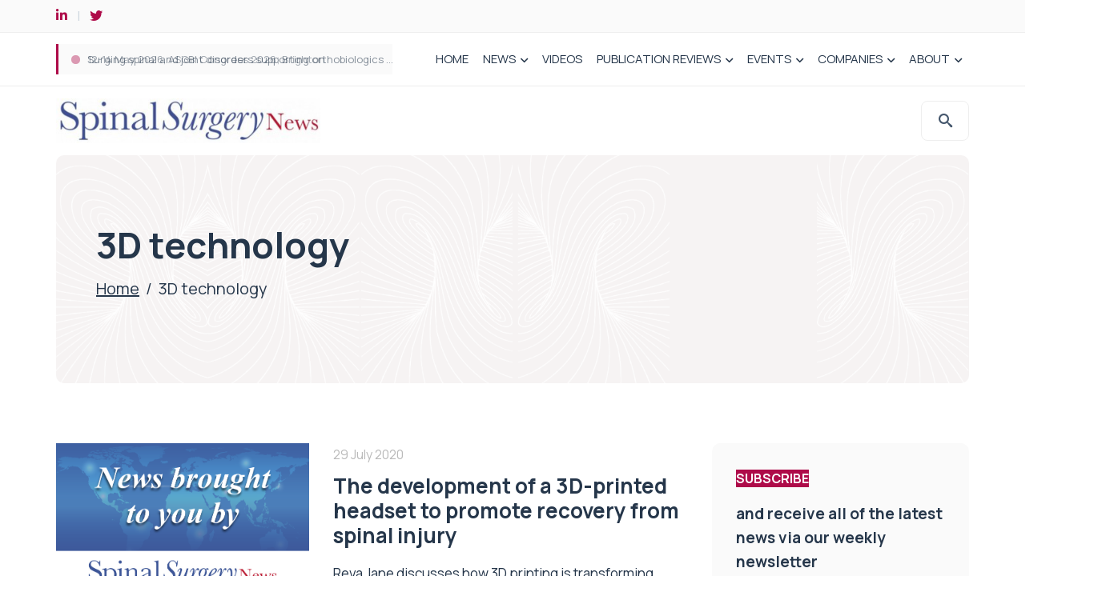

--- FILE ---
content_type: text/css; charset=UTF-8
request_url: https://www.spinalsurgerynews.com/wp-content/cache/min/1/wp-content/themes/fintech/style.css?ver=1769698428
body_size: 16864
content:

/*! normalize.css v3.0.3 | MIT License | github.com/necolas/normalize.css */
 html{font-family:sans-serif;-ms-text-size-adjust:100%;-webkit-text-size-adjust:100%}body{margin:0}article,aside,details,figcaption,figure,footer,header,hgroup,main,menu,nav,section,summary{display:block}audio,canvas,progress,video{display:inline-block;vertical-align:baseline}audio:not([controls]){display:none;height:0}[hidden],template{display:none}a{background-color:transparent}a:active,a:hover{outline:0}abbr[title]{border-bottom:1px dotted}b,strong{font-weight:700}dfn{font-style:italic}h1{font-size:2em;margin:.67em 0}mark{background:#ff0;color:#000}small{font-size:80%}sub,sup{font-size:75%;line-height:0;position:relative;vertical-align:baseline}sup{top:-.5em}sub{bottom:-.25em}img{border:0}svg:not(:root){overflow:hidden}figure{margin:1em 40px}hr{box-sizing:content-box;height:0}pre{overflow:auto}code,kbd,pre,samp{font-family:monospace,monospace;font-size:1em}button,input,optgroup,select,textarea{color:inherit;font:inherit;margin:0}button{overflow:visible}button,select{text-transform:none}button,html input[type="button"],input[type="reset"],input[type="submit"]{-webkit-appearance:button;cursor:pointer}button[disabled],html input[disabled]{cursor:default}button::-moz-focus-inner,input::-moz-focus-inner{border:0;padding:0}input{line-height:normal}input[type="checkbox"],input[type="radio"]{box-sizing:border-box;padding:0}input[type="number"]::-webkit-inner-spin-button,input[type="number"]::-webkit-outer-spin-button{height:auto}input[type="search"]{-webkit-appearance:textfield;box-sizing:content-box}input[type="search"]::-webkit-search-cancel-button,input[type="search"]::-webkit-search-decoration{-webkit-appearance:none}fieldset{border:1px solid silver;margin:0 2px;padding:.35em .625em .75em}legend{border:0;padding:0}textarea{overflow:auto}optgroup{font-weight:700}table{border-collapse:collapse;border-spacing:0}td,th{padding:0}.slick-dots,.main-nav ul,#footer .links ul,.text-block ul,.text-block ol,.form-area ul,.form-area .gform_fields,.accordion,.browseby-sections ul,.tags ul{margin:0;padding:0;list-style:none}.clearfix:after,dl:after,.widget:after,.search-form:after,.post-password-form p:after{content:'';display:block;clear:both}.ellipsis{white-space:nowrap;text-overflow:ellipsis;overflow:hidden}html{box-sizing:border-box}*,*:before,*:after{box-sizing:inherit}*{max-height:1000000px}body{color:#25364A;background:#fff;font:18px/1.7777777778 "Manrope",sans-serif;font-weight:400;min-width:320px;-webkit-font-smoothing:antialiased;-moz-osx-font-smoothing:grayscale}@media (max-width:1598px){body{font-size:17px;line-height:28px}}@media (max-width:1199px){body{font-size:16px;line-height:28px}}img{max-width:100%;height:auto;vertical-align:top}.gm-style img{max-width:none}a{-webkit-transition:color linear 0.3s,opacity linear 0.3s,background-color linear 0.3s,border-color linear 0.3s;transition:color linear 0.3s,opacity linear 0.3s,background-color linear 0.3s,border-color linear 0.3s;text-decoration:none}a:hover{color:#444e8b}ul,ol,dl,p,h1,h2,h3,h4,h5,h6,address,form,table,blockquote,applet,embed,object,iframe,frameset{margin:0 0 1.7777777778em}blockquote{border-left:4px solid #7B8694;padding-left:.5em;margin-left:1.7777777778em}th,td{border:1px solid #AE0B49;padding:.5em;text-align:left;vertical-align:top}th{text-align:center;vertical-align:middle}ul,ol{padding-left:3em}ul ul,ul ol,ol ul,ol ol{padding-left:3em;margin:0}ul{list-style-type:disc}dl dt{float:left;clear:left;padding-right:.3em;font-weight:700}dl dd{overflow:hidden}pre{max-width:100%}form,fieldset{margin:0;padding:0;border-style:none}input[type='text'],input[type='tel'],input[type='email'],input[type='search'],input[type='password'],input[type='url'],input[type='date'],textarea,select,input[type='number'],.select2-container--default .select2-selection--single{height:50px;-webkit-appearance:none;-webkit-border-radius:0;box-sizing:border-box;font-size:15px;line-height:20px;border:solid 1px #E9E9E9;padding:14px 20px;border-radius:5px;outline:none;width:100%;text-overflow:ellipsis;font-weight:400;color:#25364A;background-color:#fff;font-family:"Manrope",sans-serif}input[type='text']::-webkit-input-placeholder,input[type='tel']::-webkit-input-placeholder,input[type='email']::-webkit-input-placeholder,input[type='search']::-webkit-input-placeholder,input[type='password']::-webkit-input-placeholder,input[type='url']::-webkit-input-placeholder,input[type='date']::-webkit-input-placeholder,textarea::-webkit-input-placeholder,select::-webkit-input-placeholder,input[type='number']::-webkit-input-placeholder,.select2-container--default .select2-selection--single::-webkit-input-placeholder{color:#25364A}input[type='text']::-moz-placeholder,input[type='tel']::-moz-placeholder,input[type='email']::-moz-placeholder,input[type='search']::-moz-placeholder,input[type='password']::-moz-placeholder,input[type='url']::-moz-placeholder,input[type='date']::-moz-placeholder,textarea::-moz-placeholder,select::-moz-placeholder,input[type='number']::-moz-placeholder,.select2-container--default .select2-selection--single::-moz-placeholder{opacity:1;color:#25364A}input[type='text']:-moz-placeholder,input[type='tel']:-moz-placeholder,input[type='email']:-moz-placeholder,input[type='search']:-moz-placeholder,input[type='password']:-moz-placeholder,input[type='url']:-moz-placeholder,input[type='date']:-moz-placeholder,textarea:-moz-placeholder,select:-moz-placeholder,input[type='number']:-moz-placeholder,.select2-container--default .select2-selection--single:-moz-placeholder{color:#25364A}input[type='text']:-ms-input-placeholder,input[type='tel']:-ms-input-placeholder,input[type='email']:-ms-input-placeholder,input[type='search']:-ms-input-placeholder,input[type='password']:-ms-input-placeholder,input[type='url']:-ms-input-placeholder,input[type='date']:-ms-input-placeholder,textarea:-ms-input-placeholder,select:-ms-input-placeholder,input[type='number']:-ms-input-placeholder,.select2-container--default .select2-selection--single:-ms-input-placeholder{color:#25364A}input[type='text'].placeholder,input[type='tel'].placeholder,input[type='email'].placeholder,input[type='search'].placeholder,input[type='password'].placeholder,input[type='url'].placeholder,input[type='date'].placeholder,textarea.placeholder,select.placeholder,input[type='number'].placeholder,.select2-container--default .select2-selection--single.placeholder{color:#25364A}input[type='text']:focus,input[type='tel']:focus,input[type='email']:focus,input[type='search']:focus,input[type='password']:focus,input[type='url']:focus,input[type='date']:focus,textarea:focus,select:focus,input[type='number']:focus,.select2-container--default .select2-selection--single:focus{border-color:#AE0B49}select,.select2-container--default .select2-selection--single{background:#fff url(../../../../../../themes/fintech/images/select-bg2.png);background-size:50px 50px;background-repeat:no-repeat;background-position:100% 0;font-weight:400;font-family:inherit}select option,.select2-container--default .select2-selection--single option{font-weight:400;font-family:sans-serif}.select2-container--default .select2-selection--single{padding-top:14px}@media (min-width:768px){.select2-container--default .select2-selection--single{padding-top:17px}}.select2-dropdown{border-color:#E4E4E4!important}.select2-search__field{font-size:15px!important;line-height:20px!important;padding:10px 24px!important}@media (min-width:768px){.select2-search__field{font-size:17px!important;line-height:20px!important;padding:10px 24px!important}}textarea{resize:vertical;vertical-align:top;height:140px!important;resize:none}button,.btn,input[type='button'],input[type='reset'],input[type='file'],input[type='submit'],.button{-webkit-appearance:none;-webkit-border-radius:0;cursor:pointer;font-size:16px;line-height:20px;padding:14px 25px;min-height:48px;text-align:center;border-radius:5px;outline:none;-webkit-transition:linear 0.4s;transition:linear 0.4s;color:#fff;background:#AE0B49;border:0;letter-spacing:.7px;font-weight:500;display:inline-block;vertical-align:top}@media (min-width:768px){button,.btn,input[type='button'],input[type='reset'],input[type='file'],input[type='submit'],.button{font-size:17px;line-height:20px;padding:17px 30px;min-height:56px}}@media (min-width:1024px){button,.btn,input[type='button'],input[type='reset'],input[type='file'],input[type='submit'],.button{font-size:18px}}button:hover,.btn:hover,input[type='button']:hover,input[type='reset']:hover,input[type='file']:hover,input[type='submit']:hover,.button:hover{background-color:#7b0320;opacity:1;color:#fff}button.btn-secondary,.btn.btn-secondary,input[type='button'].btn-secondary,input[type='reset'].btn-secondary,input[type='file'].btn-secondary,input[type='submit'].btn-secondary,.button.btn-secondary{background-color:#7B8694;color:#fff}button.btn-secondary:hover,.btn.btn-secondary:hover,input[type='button'].btn-secondary:hover,input[type='reset'].btn-secondary:hover,input[type='file'].btn-secondary:hover,input[type='submit'].btn-secondary:hover,.button.btn-secondary:hover{background-color:#626d7a}button.btn-white,.btn.btn-white,input[type='button'].btn-white,input[type='reset'].btn-white,input[type='file'].btn-white,input[type='submit'].btn-white,.button.btn-white{background-color:#fff;color:#7B8694}button.btn-white:hover,.btn.btn-white:hover,input[type='button'].btn-white:hover,input[type='reset'].btn-white:hover,input[type='file'].btn-white:hover,input[type='submit'].btn-white:hover,.button.btn-white:hover{background-color:#72a32f;color:#fff}button.btn-info,.btn.btn-info,input[type='button'].btn-info,input[type='reset'].btn-info,input[type='file'].btn-info,input[type='submit'].btn-info,.button.btn-info{background-color:#25364A;color:#fff}button.btn-info:hover,.btn.btn-info:hover,input[type='button'].btn-info:hover,input[type='reset'].btn-info:hover,input[type='file'].btn-info:hover,input[type='submit'].btn-info:hover,.button.btn-info:hover{background-color:#141d28;color:#fff}button.btn-info-light,.btn.btn-info-light,input[type='button'].btn-info-light,input[type='reset'].btn-info-light,input[type='file'].btn-info-light,input[type='submit'].btn-info-light,.button.btn-info-light{background-color:#F5F1FF;color:#4E1BDF}button.btn-info-light:hover,.btn.btn-info-light:hover,input[type='button'].btn-info-light:hover,input[type='reset'].btn-info-light:hover,input[type='file'].btn-info-light:hover,input[type='submit'].btn-info-light:hover,.button.btn-info-light:hover{background-color:#d1beff;color:#4E1BDF}button i,.btn i,input[type='button'] i,input[type='reset'] i,input[type='file'] i,input[type='submit'] i,.button i{display:inline-block;vertical-align:top;margin:2px 8px 0 0}.fancybox-button{min-height:inherit;padding:0}.fancybox-button:hover{background:#000}.field_sublabel_below .gfield_label{margin-bottom:6px;display:block}input[type='file']{border-bottom:0;background-color:#AE0B49;color:#fff}.main-cols{display:-webkit-box;display:-ms-flexbox;display:flex}.main-cols #content{-webkit-box-flex:1;-ms-flex-positive:1;flex-grow:1}.main-cols #sidebar{-ms-flex-negative:0;flex-shrink:0;width:320px;margin-left:20px}.paging{display:-webkit-box;display:-ms-flexbox;display:flex;-webkit-box-align:center;-ms-flex-align:center;align-items:center;-webkit-box-pack:center;-ms-flex-pack:center;justify-content:center}@media (min-width:768px){.paging{-webkit-box-pack:start;-ms-flex-pack:start;justify-content:flex-start}}.paging .nav-links{margin:0 -12px}.paging .nav-links .prev,.paging .nav-links .next{padding:2px 10px}.paging{clear:both;text-align:center;width:100%}.paging .nav-links a,.paging .nav-links span{color:#25364A!important;text-decoration:none;background:none;text-transform:uppercase;font-weight:500;padding:0;font-size:18px;line-height:22px;margin:2px 8px;border-radius:100%;font-family:"Manrope",sans-serif;border:0}@media (min-width:768px){.paging .nav-links a,.paging .nav-links span{margin:2px 10px;font-size:24px;line-height:30px}}.paging .nav-links a:hover,.paging .nav-links span.current{color:#7B8694!important}.paging .nav-links .next,.paging .nav-links .prev{font-size:14px;border:solid 1px #25364A;border-radius:0}@media (min-width:1200px){.paging .nav-links .next,.paging .nav-links .prev{font-size:16px}}.fancybox-button:after{display:none}.widget{margin-bottom:1.7777777778em}.widget ul{padding-left:2em}.widget select{min-width:150px}.comment-form label{display:block;padding-bottom:4px}.comment-form textarea{overflow:auto;margin:0;height:120px;min-height:120px}.comment-form textarea,.comment-form input[type='text']{margin:0 4px 0 0;max-width:300px;width:100%}.comment-form input[type='submit']{display:block;float:none}.post-password-form label{display:block;margin-bottom:4px}.post-password-form input[type='password']{margin:0 4px 0 0;max-width:300px;width:100%}.search-form{margin-bottom:15px}.search-form input{width:100%}.search-form input[type='search']{width:100%;margin-bottom:14px}.post-password-form input{width:100%}.post-password-form input[type='password']{width:100%;max-width:100%;margin-bottom:14px}.comment-form input[type='submit'],.post-password-form input[type='submit'],.search-form input[type='submit']{background:#AE0B49;color:#fff;font-size:20px;line-height:20px}.comment-form input[type='submit']:hover,.post-password-form input[type='submit']:hover,.search-form input[type='submit']:hover{background:#7B8694}.commentlist{margin:0 0 1.7777777778em}.commentlist .edit-link{margin:0}.commentlist .avatar-holder{float:left;margin:0 1.7777777778em 4px 0}.commentlist-item .commentlist-item{padding:0}@media (min-width:768px){.commentlist-item .commentlist-item{padding:0 0 0 2em}}.comment,.commentlist-holder{overflow:hidden}.commentlist-item .commentlist-item,.commentlist-item+.commentlist-item{padding-top:1.7777777778em}.widget_calendar #next{text-align:right}.gallery-item dt{float:none;padding:0}.navigation,.navigation-comments{position:relative;vertical-align:middle;margin-bottom:1.7777777778em}.navigation .screen-reader-text,.navigation-comments .screen-reader-text{position:absolute;left:-99999px}.navigation .page-numbers,.navigation-comments .page-numbers{display:inline-block;vertical-align:middle;padding:0 .4em}@media (max-width:767px){.navigation .page-numbers,.navigation-comments .page-numbers{padding:0 3px}}.navigation .next,.navigation .prev,.navigation-comments .next,.navigation-comments .prev{display:inline-block;vertical-align:middle;max-width:48%;background:#AE0B49;color:#fff;padding:18px 20px 16px;font-weight:600;text-decoration:none;text-transform:uppercase;font-size:20px;line-height:20px;border-radius:5px}.navigation-single .nav-links{display:-webkit-box;display:-ms-flexbox;display:flex;-webkit-box-orient:horizontal;-webkit-box-direction:normal;-ms-flex-flow:row wrap;flex-flow:row wrap}.navigation-single,.navigation-single .nav-links{margin:0 -10px}.navigation-single .next,.navigation-single .nav-next,.navigation-single .prev,.navigation-single .nav-previous,.navigation-single .nav-links .next,.navigation-single .nav-links .nav-next,.navigation-single .nav-links .prev,.navigation-single .nav-links .nav-previous{margin:0 10px}.navigation-single .next a,.navigation-single .nav-next a,.navigation-single .prev a,.navigation-single .nav-previous a,.navigation-single .nav-links .next a,.navigation-single .nav-links .nav-next a,.navigation-single .nav-links .prev a,.navigation-single .nav-links .nav-previous a{color:#25364A;text-decoration:none;background:none;text-transform:uppercase;font-weight:500;font-size:14px;border:solid 1px #E7E7E7;border-radius:0;padding:5px 10px}@media (min-width:1200px){.navigation-single .next a,.navigation-single .nav-next a,.navigation-single .prev a,.navigation-single .nav-previous a,.navigation-single .nav-links .next a,.navigation-single .nav-links .nav-next a,.navigation-single .nav-links .prev a,.navigation-single .nav-links .nav-previous a{font-size:16px}}.navigation-single .next a:hover,.navigation-single .nav-next a:hover,.navigation-single .prev a:hover,.navigation-single .nav-previous a:hover,.navigation-single .nav-links .next a:hover,.navigation-single .nav-links .nav-next a:hover,.navigation-single .nav-links .prev a:hover,.navigation-single .nav-links .nav-previous a:hover{color:#AE0B49}.wp-caption{max-width:100%;clear:both;border:1px solid #999;padding:.4em;margin-bottom:1.7777777778em}.wp-caption img{margin:0;vertical-align:top}.wp-caption p{margin:.4em 0 0}div.aligncenter{margin:0 auto 1.7777777778em}img.aligncenter{display:block;margin:0 auto}.alignleft{float:left;margin:0 1.7777777778em 4px 0}.alignright{float:right;margin:0 0 4px 1.7777777778em}.mejs-container{margin-bottom:1.7777777778em}.wp-caption-text,.gallery,.alignnone,.gallery-caption,.sticky,.bypostauthor{height:auto}@media (max-width:1023px){iframe{width:100%}}#wp-calendar tbody td{text-align:center}#wp-calendar td,#wp-calendar th{border:1px solid #999}.widget_calendar table{width:100%}h1,.h1,h2,.h2,h3,.h3,h4,.h4,h5,.h5,h6,.h6,.h{font-family:"Manrope",sans-serif;font-weight:700;margin:0 0 .5em;line-height:1.2;display:block}h1,.h1{font-size:32px}@media (min-width:768px){h1,.h1{font-size:36px}}@media (min-width:1024px){h1,.h1{font-size:36px}}@media (min-width:1200px){h1,.h1{font-size:45px}}@media (min-width:1680px){h1,.h1{font-size:40px}}h2,.h2{font-size:38px;line-height:1.3}@media (min-width:768px){h2,.h2{font-size:42px;line-height:1.2}}@media (min-width:1680px){h2,.h2{font-size:36px}}h3,.h3{font-size:30px}h4,.h4{font-size:20px}h5,.h5{font-size:16px}h6,.h6{font-size:15px}p{margin:0 0 1em}a{color:#25364A}a:hover,a:focus{text-decoration:none}@font-face{font-family:'icomoon';src:url(../../../../../../themes/fintech/fonts/icomoon.eot?w9yjup);src:url("../../../../../../themes/fintech/fonts/icomoon.eot?w9yjup#iefix") format("embedded-opentype"),url(../../../../../../themes/fintech/fonts/icomoon.ttf?w9yjup) format("truetype"),url(../../../../../../themes/fintech/fonts/icomoon.woff?w9yjup) format("woff"),url("../../../../../../themes/fintech/fonts/icomoon.svg?w9yjup#icomoon") format("svg");font-weight:400;font-style:normal;font-display:swap}[class^="icon-"],[class*=" icon-"]{font-family:'icomoon'!important;font-style:normal;font-weight:400;font-variant:normal;text-transform:none;line-height:1;-webkit-font-smoothing:antialiased;-moz-osx-font-smoothing:grayscale}.icon-address:before{content:"\e937"}.icon-comments:before{content:"\e93b"}.icon-calendar-check:before{content:"\e93c"}.icon-edit-3:before{content:"\e931"}.icon-phone:before{content:"\e932"}.icon-map-pin:before{content:"\e933"}.icon-right-arrow:before{content:"\e934"}.icon-left-arrow:before{content:"\e935"}.icon-arrow-down:before{content:"\e936"}.icon-phone3:before{content:"\e938"}.icon-email:before{content:"\e939"}.icon-arrow-long:before{content:"\e93a"}.icon-triangle-up:before{content:"\e900"}.icon-triangle-right:before{content:"\e901"}.icon-triangle-left:before{content:"\e902"}.icon-triangle-down:before{content:"\e903"}.icon-utilities:before{content:"\e904"}.icon-construction:before{content:"\e905"}.icon-consultants:before{content:"\e906"}.icon-contractors:before{content:"\e907"}.icon-data-center:before{content:"\e908"}.icon-education:before{content:"\e909"}.icon-enduser:before{content:"\e90a"}.icon-facilities:before{content:"\e90b"}.icon-healthcare:before{content:"\e90c"}.icon-info:before{content:"\e90d"}.icon-militry:before{content:"\e90e"}.icon-sales:before{content:"\e90f"}.icon-search:before{content:"\e910"}.icon-target:before{content:"\e911"}.icon-icon-call:before{content:"\e912"}.icon-icon-clock:before{content:"\e913"}.icon-icon-email:before{content:"\e914"}.icon-icon-quote:before{content:"\e915"}.icon-icon-quote2:before{content:"\e916"}.icon-icon-send:before{content:"\e917"}.icon-icon-user:before{content:"\e918"}.icon-arrow_right_alt:before{content:"\e919"}.icon-long-arrow-right:before{content:"\e91a"}.icon-long-arrow-left:before{content:"\e91b"}.icon-long-arrow-up:before{content:"\e91c"}.icon-long-arrow-down:before{content:"\e91d"}.icon-check_circle:before{content:"\e91e"}.icon-location:before{content:"\e91f"}.icon-download:before{content:"\e920"}.icon-arrow-right:before{content:"\e921"}.icon-arrow-left:before{content:"\e922"}.icon-envelope1:before{content:"\e923"}.icon-home:before{content:"\e924"}.icon-watch_later:before{content:"\e925"}.icon-youtube1:before{content:"\e926"}.icon-location1:before{content:"\e927"}.icon-arrow-bottom:before{content:"\e928"}.icon-arrow-top:before{content:"\e929"}.icon-info1:before{content:"\e92a"}.icon-check_circle1:before{content:"\e92b"}.icon-paperplane:before{content:"\e92c"}.icon-search1:before{content:"\e92d"}.icon-search2:before{content:"\e92e"}.icon-phone1:before{content:"\e92f"}.icon-facebook:before{content:"\e930"}.icon-phone2:before{content:"\e942"}.icon-star-empty:before{content:"\e9d7"}.icon-star-half:before{content:"\e9d8"}.icon-star-full:before{content:"\e9d9"}.icon-search3:before{content:"\f002"}.icon-user:before{content:"\f007"}.icon-check:before{content:"\f00c"}.icon-times:before{content:"\f00d"}.icon-search-plus:before{content:"\f00e"}.icon-check1:before{content:"\f00f"}.icon-search-minus:before{content:"\f010"}.icon-redo:before{content:"\f01e"}.icon-sync:before{content:"\f021"}.icon-list:before{content:"\f03a"}.icon-list1:before{content:"\f03b"}.icon-check-circle:before{content:"\f058"}.icon-check-circle1:before{content:"\f059"}.icon-plus:before{content:"\f067"}.icon-minus:before{content:"\f068"}.icon-comment:before{content:"\f075"}.icon-twitter:before{content:"\f099"}.icon-google-plus-g:before{content:"\f0d5"}.icon-envelope:before{content:"\f0e0"}.icon-linkedin-in:before{content:"\f0e1"}.icon-envelope2:before{content:"\f0e2"}.icon-angle-left:before{content:"\f104"}.icon-angle-right:before{content:"\f105"}.icon-angle-up:before{content:"\f106"}.icon-angle-down:before{content:"\f107"}.icon-ellipsis-h1:before{content:"\f143"}.icon-ellipsis-v1:before{content:"\f144"}.icon-play-circle:before{content:"\f145"}.icon-youtube:before{content:"\f167"}.icon-xing:before{content:"\f168"}.icon-instagram:before{content:"\f16d"}.icon-tumblr:before{content:"\f173"}.icon-long-arrow-down1:before{content:"\f175"}.icon-long-arrow-up1:before{content:"\f176"}.icon-long-arrow-left1:before{content:"\f177"}.icon-long-arrow-right1:before{content:"\f178"}.icon-vk:before{content:"\f189"}.icon-google:before{content:"\f1a0"}.icon-vine:before{content:"\f1ca"}.icon-yelp:before{content:"\f1e9"}.icon-pinterest-p:before{content:"\f231"}.icon-whatsapp:before{content:"\f232"}.icon-vimeo-v:before{content:"\f27d"}.icon-envira:before{content:"\f299"}.icon-bath:before{content:"\f2cd"}.icon-facebook-f:before{content:"\f39e"}.icon-map-marker-alt:before{content:"\f3c5"}.icon-equals:before{content:"\f52c"}.slick-slider{position:relative;display:block;box-sizing:border-box;-webkit-touch-callout:none;-webkit-user-select:none;-ms-user-select:none;user-select:none;-ms-touch-action:pan-y;touch-action:pan-y;-webkit-tap-highlight-color:transparent}.slick-list{position:relative;overflow:hidden;display:block;margin:0;padding:0}.slick-list:focus{outline:none}.slick-list.dragging{cursor:pointer}.slick-slider .slick-track,.slick-slider .slick-list{-webkit-transform:translate3d(0,0,0);-ms-transform:translate3d(0,0,0);transform:translate3d(0,0,0)}.slick-track{position:relative;left:0;top:0;display:block}.slick-track:before,.slick-track:after{content:"";display:table}.slick-track:after{clear:both}.slick-loading .slick-track{visibility:hidden}.slick-slide{float:left;display:none;outline:none!important}[dir="rtl"] .slick-slide{float:right}.slick-slide img{display:block}.slick-slide.slick-loading img{display:none}.slick-slide.dragging img{pointer-events:none}.slick-initialized .slick-slide{display:block}.slick-loading .slick-slide{visibility:hidden}.slick-vertical .slick-slide{display:block;height:auto;border:1px solid transparent}.slick-arrow.slick-hidden{display:none}.slide-pagination{overflow:hidden}.slick-pagination{display:inline-block;vertical-align:top;position:relative}.slick-pagination .slick-next{position:absolute;right:0;top:0}.slick-dots{display:-webkit-box;display:-ms-flexbox;display:flex;-webkit-box-pack:center;-ms-flex-pack:center;justify-content:center;width:100%;padding-top:35px!important}@media (min-width:768px){.slick-dots{padding-top:50px!important}}.slick-dots li{padding:0 3px}.slick-dots li button{min-width:inherit;border:0;background:none;font-size:0;line-height:0;width:14px;height:14px;min-height:inherit;border-radius:100%;background:none;border:solid 1px #AE0B49;-webkit-transition:background linear 0.3s;transition:background linear 0.3s;padding:0;display:block;outline:none}.slick-dots li button:hover{background:#AE0B49!important;border-color:#AE0B49}.slick-dots li.slick-active button{background:#AE0B49;border-color:#AE0B49}.slick-prev,.slick-next{position:absolute;top:50%;-webkit-transform:translateY(-50%);-ms-transform:translateY(-50%);transform:translateY(-50%);text-decoration:none;cursor:pointer;z-index:10;line-height:1;font-size:17px;left:0;letter-spacing:1px;display:-webkit-box;display:-ms-flexbox;display:flex;-webkit-box-align:center;-ms-flex-align:center;align-items:center;color:#c5c3cd;-webkit-transition:linear 0.4s;transition:linear 0.4s;font-weight:600}.slick-prev i,.slick-next i{margin:-2px 3px 0;font-size:22px}.slick-prev:hover,.slick-next:hover{color:#7B8694}.slick-next{left:auto;right:0;color:#7B8694}body.compensate-for-scrollbar{overflow:hidden}.fancybox-active{height:auto}.fancybox-is-hidden{left:-9999px;margin:0;position:absolute!important;top:-9999px;visibility:hidden}.fancybox-container{-webkit-backface-visibility:hidden;height:100%;left:0;outline:none;position:fixed;-webkit-tap-highlight-color:transparent;top:0;-ms-touch-action:manipulation;touch-action:manipulation;-webkit-transform:translateZ(0);transform:translateZ(0);width:100%;z-index:99992}.fancybox-container *{box-sizing:border-box}.fancybox-outer,.fancybox-inner,.fancybox-bg,.fancybox-stage{bottom:0;left:0;position:absolute;right:0;top:0}.fancybox-outer{-webkit-overflow-scrolling:touch;overflow-y:auto}.fancybox-bg{background:#03101f;opacity:0;-webkit-transition-duration:inherit;transition-duration:inherit;-webkit-transition-property:opacity;transition-property:opacity;-webkit-transition-timing-function:cubic-bezier(.47,0,.74,.71);transition-timing-function:cubic-bezier(.47,0,.74,.71)}.fancybox-is-open .fancybox-bg{opacity:.85;-webkit-transition-timing-function:cubic-bezier(.22,.61,.36,1);transition-timing-function:cubic-bezier(.22,.61,.36,1)}.fancybox-infobar,.fancybox-toolbar,.fancybox-caption,.fancybox-navigation .fancybox-button{direction:ltr;opacity:0;position:absolute;-webkit-transition:opacity .25s ease,visibility 0s ease .25s;transition:opacity .25s ease,visibility 0s ease .25s;visibility:hidden;z-index:99997}.fancybox-show-infobar .fancybox-infobar,.fancybox-show-toolbar .fancybox-toolbar,.fancybox-show-caption .fancybox-caption,.fancybox-show-nav .fancybox-navigation .fancybox-button{opacity:1;-webkit-transition:opacity .25s ease 0s,visibility 0s ease 0s;transition:opacity .25s ease 0s,visibility 0s ease 0s;visibility:visible}.fancybox-infobar{color:#ccc;font-size:13px;-webkit-font-smoothing:subpixel-antialiased;height:44px;left:0;line-height:44px;min-width:44px;mix-blend-mode:difference;padding:0 10px;pointer-events:none;top:0;-webkit-touch-callout:none;-webkit-user-select:none;-ms-user-select:none;user-select:none}.fancybox-toolbar{right:0;top:0}.fancybox-stage{direction:ltr;overflow:visible;-webkit-transform:translateZ(0);transform:translateZ(0);z-index:99994}.fancybox-is-open .fancybox-stage{overflow:hidden}.fancybox-slide{-webkit-backface-visibility:hidden;display:none;height:100%;left:0;outline:none;overflow:auto;-webkit-overflow-scrolling:touch;padding:44px 20px;position:absolute;text-align:center;top:0;-webkit-transition-property:opacity,-webkit-transform;transition-property:opacity,-webkit-transform;transition-property:transform,opacity;transition-property:transform,opacity,-webkit-transform;white-space:normal;width:100%;z-index:99994}@media (min-width:768px){.fancybox-slide{padding:44px}}.fancybox-slide::before{content:'';display:inline-block;font-size:0;height:100%;vertical-align:middle;width:0}.fancybox-is-sliding .fancybox-slide,.fancybox-slide--previous,.fancybox-slide--current,.fancybox-slide--next{display:block}.fancybox-slide--image{overflow:hidden;padding:44px 0}.fancybox-slide--image::before{display:none}.fancybox-slide--html{padding:6px}.fancybox-content{background:#fff;display:inline-block;margin:0;max-width:100%;overflow:auto;-webkit-overflow-scrolling:touch;padding:44px;position:relative;text-align:left;vertical-align:middle}.fancybox-slide--image .fancybox-content{-webkit-animation-timing-function:cubic-bezier(.5,0,.14,1);animation-timing-function:cubic-bezier(.5,0,.14,1);-webkit-backface-visibility:hidden;background:transparent;background-repeat:no-repeat;background-size:100% 100%;left:0;max-width:none;overflow:visible;padding:0;position:absolute;top:0;-ms-transform-origin:top left;-webkit-transform-origin:top left;transform-origin:top left;-webkit-transition-property:opacity,-webkit-transform;transition-property:opacity,-webkit-transform;transition-property:transform,opacity;transition-property:transform,opacity,-webkit-transform;-webkit-user-select:none;-ms-user-select:none;user-select:none;z-index:99995}.fancybox-can-zoomOut .fancybox-content{cursor:zoom-out}.fancybox-can-zoomIn .fancybox-content{cursor:zoom-in}.fancybox-can-swipe .fancybox-content,.fancybox-can-pan .fancybox-content{cursor:grab}.fancybox-is-grabbing .fancybox-content{cursor:grabbing}.fancybox-container [data-selectable='true']{cursor:text}.fancybox-image,.fancybox-spaceball{background:transparent;border:0;height:100%;left:0;margin:0;max-height:none;max-width:none;padding:0;position:absolute;top:0;-webkit-user-select:none;-ms-user-select:none;user-select:none;width:100%}.fancybox-spaceball{z-index:1}.fancybox-slide--video .fancybox-content,.fancybox-slide--map .fancybox-content,.fancybox-slide--pdf .fancybox-content,.fancybox-slide--iframe .fancybox-content{height:100%;overflow:visible;padding:0;width:100%}.fancybox-slide--video .fancybox-content{background:#000}.fancybox-slide--map .fancybox-content{background:#e5e3df}.fancybox-slide--iframe .fancybox-content{background:#fff}.fancybox-video,.fancybox-iframe{background:transparent;border:0;display:block;height:100%;margin:0;overflow:hidden;padding:0;width:100%}.fancybox-iframe{left:0;position:absolute;top:0}.fancybox-error{background:#fff;cursor:default;max-width:400px;padding:40px;width:100%}.fancybox-error p{color:#444;font-size:16px;line-height:20px;margin:0;padding:0}.fancybox-button{background:rgba(30,30,30,.6);border:0;border-radius:0;box-shadow:none;cursor:pointer;display:inline-block;height:44px;margin:0;padding:10px;position:relative;-webkit-transition:color .2s;transition:color .2s;vertical-align:top;visibility:inherit;width:44px;min-width:inherit}.fancybox-button,.fancybox-button:visited,.fancybox-button:link{color:#ccc}.fancybox-button:hover{color:#fff}.fancybox-button:focus{outline:none}.fancybox-button.fancybox-focus{outline:1px dotted}.fancybox-button[disabled],.fancybox-button[disabled]:hover{color:#888;cursor:default;outline:none}.fancybox-button div{height:100%}.fancybox-button svg{display:block;height:100%;overflow:visible;position:relative;width:100%}.fancybox-button svg path{fill:currentColor;stroke-width:0}.fancybox-button--play svg:nth-child(2),.fancybox-button--fsenter svg:nth-child(2){display:none}.fancybox-button--pause svg:nth-child(1),.fancybox-button--fsexit svg:nth-child(1){display:none}.fancybox-progress{background:#ff5268;height:2px;left:0;position:absolute;right:0;top:0;-ms-transform:scaleX(0);-webkit-transform:scaleX(0);transform:scaleX(0);-ms-transform-origin:0;-webkit-transform-origin:0;transform-origin:0;-webkit-transition-property:-webkit-transform;transition-property:-webkit-transform;transition-property:transform;transition-property:transform,-webkit-transform;-webkit-transition-timing-function:linear;transition-timing-function:linear;z-index:99998}.fancybox-close-small{background:transparent;border:0;border-radius:0;color:#ccc;cursor:pointer;opacity:.8;padding:8px;position:absolute;right:-12px;top:-44px;z-index:401}.fancybox-close-small:hover{color:#fff;opacity:1}.fancybox-slide--html .fancybox-close-small{color:currentColor;padding:10px;right:0;top:0}.fancybox-slide--image.fancybox-is-scaling .fancybox-content{overflow:hidden}.fancybox-is-scaling .fancybox-close-small,.fancybox-is-zoomable.fancybox-can-pan .fancybox-close-small{display:none}.fancybox-navigation .fancybox-button{background-clip:content-box;height:100px;opacity:0;position:absolute;top:calc(50% - 50px);width:70px;background:none!important}.fancybox-navigation .fancybox-button div{padding:7px;background:#1e1e1e99}.fancybox-navigation .fancybox-button--arrow_left{left:0;padding:31px 26px 31px 6px}.fancybox-navigation .fancybox-button--arrow_right{padding:31px 6px 31px 26px;right:0}.fancybox-caption{background:-webkit-linear-gradient(bottom,rgba(0,0,0,.85) 0%,rgba(0,0,0,.3) 50%,rgba(0,0,0,.15) 65%,rgba(0,0,0,.075) 75.5%,rgba(0,0,0,.037) 82.85%,rgba(0,0,0,.019) 88%,rgba(0,0,0,0) 100%);background:linear-gradient(to top,rgba(0,0,0,.85) 0%,rgba(0,0,0,.3) 50%,rgba(0,0,0,.15) 65%,rgba(0,0,0,.075) 75.5%,rgba(0,0,0,.037) 82.85%,rgba(0,0,0,.019) 88%,rgba(0,0,0,0) 100%);bottom:0;color:#eee;font-size:14px;font-weight:400;left:0;line-height:1.5;padding:75px 44px 25px 44px;pointer-events:none;right:0;text-align:center;z-index:99996}.fancybox-caption--separate{margin-top:-50px}.fancybox-caption__body{max-height:50vh;overflow:auto;pointer-events:all}.fancybox-caption a,.fancybox-caption a:link,.fancybox-caption a:visited{color:#ccc;text-decoration:none}.fancybox-caption a:hover{color:#fff;text-decoration:underline}.fancybox-loading{-webkit-animation:fancybox-rotate 1s linear infinite;animation:fancybox-rotate 1s linear infinite;background:transparent;border:4px solid #888;border-bottom-color:#fff;border-radius:50%;height:50px;left:50%;margin:-25px 0 0 -25px;opacity:.7;padding:0;position:absolute;top:50%;width:50px;z-index:99999}@-webkit-keyframes fancybox-rotate{100%{-webkit-transform:rotate(360deg);transform:rotate(360deg)}}@keyframes fancybox-rotate{100%{-webkit-transform:rotate(360deg);transform:rotate(360deg)}}.fancybox-animated{-webkit-transition-timing-function:cubic-bezier(0,0,.25,1);transition-timing-function:cubic-bezier(0,0,.25,1)}.fancybox-fx-slide.fancybox-slide--previous{opacity:0;-webkit-transform:translate3d(-100%,0,0);transform:translate3d(-100%,0,0)}.fancybox-fx-slide.fancybox-slide--next{opacity:0;-webkit-transform:translate3d(100%,0,0);transform:translate3d(100%,0,0)}.fancybox-fx-slide.fancybox-slide--current{opacity:1;-webkit-transform:translate3d(0,0,0);transform:translate3d(0,0,0)}.fancybox-fx-fade.fancybox-slide--previous,.fancybox-fx-fade.fancybox-slide--next{opacity:0;-webkit-transition-timing-function:cubic-bezier(.19,1,.22,1);transition-timing-function:cubic-bezier(.19,1,.22,1)}.fancybox-fx-fade.fancybox-slide--current{opacity:1}.fancybox-fx-zoom-in-out.fancybox-slide--previous{opacity:0;-webkit-transform:scale3d(1.5,1.5,1.5);transform:scale3d(1.5,1.5,1.5)}.fancybox-fx-zoom-in-out.fancybox-slide--next{opacity:0;-webkit-transform:scale3d(.5,.5,.5);transform:scale3d(.5,.5,.5)}.fancybox-fx-zoom-in-out.fancybox-slide--current{opacity:1;-webkit-transform:scale3d(1,1,1);transform:scale3d(1,1,1)}.fancybox-fx-rotate.fancybox-slide--previous{opacity:0;-ms-transform:rotate(-360deg);-webkit-transform:rotate(-360deg);transform:rotate(-360deg)}.fancybox-fx-rotate.fancybox-slide--next{opacity:0;-ms-transform:rotate(360deg);-webkit-transform:rotate(360deg);transform:rotate(360deg)}.fancybox-fx-rotate.fancybox-slide--current{opacity:1;-ms-transform:rotate(0deg);-webkit-transform:rotate(0deg);transform:rotate(0deg)}.fancybox-fx-circular.fancybox-slide--previous{opacity:0;-webkit-transform:scale3d(0,0,0) translate3d(-100%,0,0);transform:scale3d(0,0,0) translate3d(-100%,0,0)}.fancybox-fx-circular.fancybox-slide--next{opacity:0;-webkit-transform:scale3d(0,0,0) translate3d(100%,0,0);transform:scale3d(0,0,0) translate3d(100%,0,0)}.fancybox-fx-circular.fancybox-slide--current{opacity:1;-webkit-transform:scale3d(1,1,1) translate3d(0,0,0);transform:scale3d(1,1,1) translate3d(0,0,0)}.fancybox-fx-tube.fancybox-slide--previous{-webkit-transform:translate3d(-100%,0,0) scale(.1) skew(-10deg);transform:translate3d(-100%,0,0) scale(.1) skew(-10deg)}.fancybox-fx-tube.fancybox-slide--next{-webkit-transform:translate3d(100%,0,0) scale(.1) skew(10deg);transform:translate3d(100%,0,0) scale(.1) skew(10deg)}.fancybox-fx-tube.fancybox-slide--current{-webkit-transform:translate3d(0,0,0) scale(1);transform:translate3d(0,0,0) scale(1)}@media all and (max-height:576px){.fancybox-slide{padding-left:6px;padding-right:6px}.fancybox-slide--image{padding:6px 0}.fancybox-close-small{right:-6px}.fancybox-slide--image .fancybox-close-small{background:#4e4e4e;color:#f2f4f6;height:36px;opacity:1;padding:6px;right:0;top:0;width:36px}.fancybox-caption{padding-left:12px;padding-right:12px}}.fancybox-share{background:#f4f4f4;border-radius:3px;max-width:90%;padding:30px;text-align:center}.fancybox-share h1{color:#222;font-size:35px;font-weight:700;margin:0 0 20px 0}.fancybox-share p{margin:0;padding:0}.fancybox-share__button{border:0;border-radius:3px;display:inline-block;font-size:14px;font-weight:700;line-height:40px;margin:0 5px 10px 5px;min-width:130px;padding:0 15px;text-decoration:none;-webkit-transition:all .2s;transition:all .2s;-webkit-user-select:none;-ms-user-select:none;user-select:none;white-space:nowrap}.fancybox-share__button:visited,.fancybox-share__button:link{color:#fff}.fancybox-share__button:hover{text-decoration:none}.fancybox-share__button--fb{background:#3b5998}.fancybox-share__button--fb:hover{background:#344e86}.fancybox-share__button--pt{background:#bd081d}.fancybox-share__button--pt:hover{background:#aa0719}.fancybox-share__button--tw{background:#1da1f2}.fancybox-share__button--tw:hover{background:#0d95e8}.fancybox-share__button svg{height:25px;margin-right:7px;position:relative;top:-1px;vertical-align:middle;width:25px}.fancybox-share__button svg path{fill:#fff}.fancybox-share__input{background:transparent;border:0;border-bottom:1px solid #d7d7d7;border-radius:0;color:#5d5b5b;font-size:14px;margin:10px 0 0 0;outline:none;padding:10px 15px;width:100%}.fancybox-thumbs{background:#ddd;bottom:0;display:none;margin:0;-webkit-overflow-scrolling:touch;-ms-overflow-style:-ms-autohiding-scrollbar;padding:2px 2px 4px 2px;position:absolute;right:0;-webkit-tap-highlight-color:rgba(0,0,0,0);top:0;width:212px;z-index:99995}.fancybox-thumbs-x{overflow-x:auto;overflow-y:hidden}.fancybox-show-thumbs .fancybox-thumbs{display:block}.fancybox-show-thumbs .fancybox-inner{right:212px}.fancybox-thumbs__list{font-size:0;height:100%;list-style:none;margin:0;overflow-x:hidden;overflow-y:auto;padding:0;position:absolute;position:relative;white-space:nowrap;width:100%}.fancybox-thumbs-x .fancybox-thumbs__list{overflow:hidden}.fancybox-thumbs-y .fancybox-thumbs__list::-webkit-scrollbar{width:7px}.fancybox-thumbs-y .fancybox-thumbs__list::-webkit-scrollbar-track{background:#fff;border-radius:10px;box-shadow:inset 0 0 6px rgba(0,0,0,.3)}.fancybox-thumbs-y .fancybox-thumbs__list::-webkit-scrollbar-thumb{background:#2a2a2a;border-radius:10px}.fancybox-thumbs__list a{-webkit-backface-visibility:hidden;backface-visibility:hidden;background-color:rgba(0,0,0,.1);background-position:center center;background-repeat:no-repeat;background-size:cover;cursor:pointer;float:left;height:75px;margin:2px;max-height:calc(100% - 8px);max-width:calc(50% - 4px);outline:none;overflow:hidden;padding:0;position:relative;-webkit-tap-highlight-color:transparent;width:100px}.fancybox-thumbs__list a::before{border:6px solid #ff5268;bottom:0;content:'';left:0;opacity:0;position:absolute;right:0;top:0;-webkit-transition:all 0.2s cubic-bezier(.25,.46,.45,.94);transition:all 0.2s cubic-bezier(.25,.46,.45,.94);z-index:99991}.fancybox-thumbs__list a:focus::before{opacity:.5}.fancybox-thumbs__list a.fancybox-thumbs-active::before{opacity:1}@media all and (max-width:576px){.fancybox-thumbs{width:110px}.fancybox-show-thumbs .fancybox-inner{right:110px}.fancybox-thumbs__list a{max-width:calc(100% - 10px)}}.fancybox-content{border:solid 8px #fff}@media (min-width:768px){.fancybox-content{border:solid 10px #fff}}.fancybox-button,.fancybox-button:visited,.fancybox-button:link{color:#fff}#header{position:relative;z-index:1000;background:#fff}@media (max-width:575px){#header .select-box{display:none}}.exchnage-bar{background:#FAFAFA;padding:6px 0;color:#25364A;font-size:12px;overflow:hidden}@media (min-width:1024px){.exchnage-bar{font-size:13px}}@media (min-width:1680px){.exchnage-bar{font-size:15px}}@media (min-width:768px){.exchnage-bar .container{display:-webkit-box;display:-ms-flexbox;display:flex;-webkit-box-align:center;-ms-flex-align:center;align-items:center;-webkit-box-pack:justify;-ms-flex-pack:justify;justify-content:space-between}}.exchnage-bar .exchnage-rates{display:-webkit-box;display:-ms-flexbox;display:flex;-webkit-box-align:center;-ms-flex-align:center;align-items:center}.exchnage-bar .exchnage-rates .heading{-ms-flex-negative:0;flex-shrink:0;text-transform:uppercase;font-weight:600;font-size:14px;line-height:25px;display:-webkit-box;display:-ms-flexbox;display:flex;-webkit-box-align:center;-ms-flex-align:center;align-items:center;margin-right:10px}@media (min-width:1200px){.exchnage-bar .exchnage-rates .heading{font-size:15px}}@media (min-width:1680px){.exchnage-bar .exchnage-rates .heading{font-size:17px}}.exchnage-bar .exchnage-rates .heading .flag{margin:0 8px;max-width:25px}@media (min-width:1024px){.exchnage-bar .exchnage-rates .heading .flag{max-width:35px}}.exchnage-bar .exchnage-rates .heading .flag img{display:block}.exchnage-bar .marqee-holder{overflow:hidden}.exchnage-bar .marqee-holder ul{margin:0;padding:0;list-style:none;display:-webkit-box;display:-ms-flexbox;display:flex;line-height:22px}@media (min-width:768px){.exchnage-bar .marqee-holder ul{width:auto!important;margin:0!important}}.exchnage-bar .marqee-holder ul li{-ms-flex-negative:0;flex-shrink:0;display:-webkit-box;display:-ms-flexbox;display:flex;margin:0 10px;-webkit-box-align:center;-ms-flex-align:center;align-items:center}@media (min-width:1024px){.exchnage-bar .marqee-holder ul li{margin:0 15px}}@media (min-width:1200px){.exchnage-bar .marqee-holder ul li{margin:0 25px}}@media (min-width:768px){.exchnage-bar .marqee-holder ul li.cloned{display:none}}.exchnage-bar .marqee-holder ul li .flag{margin:0 8px 0 0;display:block;max-width:25px}@media (min-width:1024px){.exchnage-bar .marqee-holder ul li .flag{max-width:30px;margin:0 12px 0 0}}.exchnage-bar .marqee-holder ul li .flag img{display:block}.exchnage-bar .marqee-holder ul li .title{display:block}.exchnage-bar .social-networks{-ms-flex-negative:0;flex-shrink:0}@media (max-width:767px){.exchnage-bar .social-networks{display:none}}.social-networks{margin:0;padding:0;list-style:none;display:-webkit-box;display:-ms-flexbox;display:flex;-webkit-box-orient:horizontal;-webkit-box-direction:normal;-ms-flex-flow:row wrap;flex-flow:row wrap;margin:0 -2px;font-size:12px}.social-networks li{margin:0 2px}.social-networks li+li:before{content:'|';margin:0 6px 0 6px;color:#CBD5DD}.social-networks li a{color:#AE0B49}.social-networks li a:hover{color:#25364A}.menu-bar{border:solid 1px #eee;border-width:1px 0;padding:9px 0}@media (max-width:767px){.menu-bar{position:relative}}.menu-bar .container{display:-webkit-box;display:-ms-flexbox;display:flex;-webkit-box-align:center;-ms-flex-align:center;align-items:center;-webkit-box-pack:justify;-ms-flex-pack:justify;justify-content:space-between}@media (max-width:575px){.menu-bar .container{display:block}.menu-bar .container .menu-opener{display:none}}.menu-bar .highlight{-ms-flex-negative:0;flex-shrink:0;background:#FAFAFA;border-left:solid 3px #AE0B49;font-size:12px;line-height:18px;padding:10px 16px;width:100%;-webkit-box-flex:1;-ms-flex-positive:1;flex-grow:1}@media (min-width:576px){.menu-bar .highlight{font-size:13px;line-height:18px;padding:10px 16px;-webkit-box-flex:inherit;-ms-flex-positive:inherit;flex-grow:inherit}}@media (min-width:768px){.menu-bar .highlight{width:420px}}@media (min-width:1680px){.menu-bar .highlight{font-size:15px;line-height:20px;padding:12px 20px;width:500px}}.menu-bar .highlight .highlight-slider{margin:0 0 0 10px;position:relative;width:100%}@media (min-width:576px){.menu-bar .highlight .highlight-slider{margin:0 0 0 20px}}.menu-bar .highlight .highlight-slider:before{position:absolute;left:-15px;top:0;content:'';width:8px;height:8px;border-radius:100%;background:#AE0B49;margin:4px 10px 0 0;-webkit-animation:1s blink ease infinite;animation:1s blink ease infinite}@media (min-width:576px){.menu-bar .highlight .highlight-slider:before{width:11px;height:11px;left:-20px}}.menu-bar .highlight .highlight-slider .slide{position:absolute;left:0;top:0;width:100%;white-space:nowrap;text-overflow:ellipsis;overflow:hidden}@media (max-width:1199px){.menu-bar .main-nav{display:none}}@-webkit-keyframes "blink"{from,to{opacity:.4}50%{opacity:1}}@keyframes "blink"{from,to{opacity:.4}50%{opacity:1}}.main-nav{font-size:15px;line-height:24px;font-weight:400}@media (min-width:1200px){.main-nav{display:-webkit-box;display:-ms-flexbox;display:flex;-webkit-box-align:center;-ms-flex-align:center;align-items:center}}@media (min-width:1680px){.main-nav{font-size:14px;line-height:20px}}.main-nav ul{display:-webkit-box;display:-ms-flexbox;display:flex;-webkit-box-orient:horizontal;-webkit-box-direction:normal;-ms-flex-flow:row wrap;flex-flow:row wrap;-webkit-box-pack:center;-ms-flex-pack:center;justify-content:center}@media (min-width:1680px){.main-nav ul{margin:0 -5px}}@media (min-width:1600px){.main-nav ul{margin:0 -13px}}.main-nav ul li{position:relative}.main-nav ul li a{display:block;padding:12px 9px}@media (min-width:1200px){.main-nav ul li a{text-align:center;color:#25364A}}@media (min-width:1680px){.main-nav ul li a{padding:12px 14px}}.main-nav ul li a:hover{color:#AE0B49}.main-nav ul li.active>a{color:#AE0B49}@media (min-width:1200px){.main-nav ul li.menu-item-has-children>a:after{display:inline-block;vertical-align:top;content:'\f107';font-family:'icomoon';margin:2px 0 -2px 6px;-webkit-transition:linear 0.4s;transition:linear 0.4s}}@media (min-width:1200px){.main-nav ul li.menu-item-has-children:hover ul{opacity:1;visibility:visible;margin-top:0}.main-nav ul li.menu-item-has-children:hover>a:after{-webkit-transform:rotate(180deg);-ms-transform:rotate(180deg);transform:rotate(180deg)}}@media (min-width:1200px){.main-nav ul ul{display:block;margin:0;position:absolute;left:0;top:100%;width:250px;background:#fff;box-shadow:0 0 8px rgba(0,0,0,.1);margin-top:20px;opacity:0;visibility:hidden;-webkit-transition:linear 0.4s;transition:linear 0.4s}}.main-nav ul ul li{margin:0}@media (min-width:1200px){.main-nav ul ul li{border-top:solid 1px rgba(141,199,62,.1)}}.main-nav ul ul li a{background:none;text-align:left;padding:12px 15px}@media (min-width:1200px){.main-nav ul ul li a{color:#25364A}}.main-nav ul ul li a:hover{color:#AE0B49}.main-nav .drop-opener{display:none}.header-holder{padding:15px 0}@media (max-width:767px){.header-holder{position:relative}}.header-holder .container{display:-webkit-box;display:-ms-flexbox;display:flex;-webkit-box-orient:horizontal;-webkit-box-direction:normal;-ms-flex-flow:row wrap;flex-flow:row wrap;-webkit-box-pack:justify;-ms-flex-pack:justify;justify-content:space-between;-webkit-box-align:center;-ms-flex-align:center;align-items:center}@media (min-width:768px){.header-holder .container{-webkit-box-orient:horizontal;-webkit-box-direction:normal;-ms-flex-flow:row nowrap;flex-flow:row nowrap}}@media (min-width:768px){.header-holder .container .logo{-webkit-box-ordinal-group:2;-ms-flex-order:1;order:1}.header-holder .container .adbox{-webkit-box-ordinal-group:3;-ms-flex-order:2;order:2}.header-holder .container .search-area{-webkit-box-ordinal-group:4;-ms-flex-order:3;order:3}}.header-holder .logo{max-width:160px;margin:0 10px 0 0;-ms-flex-negative:0;flex-shrink:0}@media (min-width:375px){.header-holder .logo{margin:0 15px 0 0}}@media (min-width:768px){.header-holder .logo{margin:0 15px 0 0}}@media (min-width:1024px){.header-holder .logo{max-width:330px;-ms-flex-negative:inherit;flex-shrink:inherit}}.header-holder .logo img{display:block;width:100%}.header-holder .adbox{max-width:727px}@media (max-width:767px){.header-holder .adbox{margin-top:15px}}.header-holder .adbox img{display:block;width:100%}.header-holder .dropbox{width:140px;height:44px;border-radius:10px;color:#44566C;font-size:12px;line-height:20px;border:solid 1px #eee;margin:0 0 0 10px;white-space:nowrap;text-overflow:ellipsis;padding-right:50px}@media (min-width:375px){.header-holder .dropbox{width:150px}}@media (min-width:480px){.header-holder .dropbox{width:220px}}@media (min-width:1024px){.header-holder .dropbox{width:220px;height:50px}}@media (max-width:1442px){.header-holder .dropbox{padding:15px 40px 15px 20px;background-size:50px 50px}}@media (max-width:1023px){.header-holder .dropbox{padding:12px 35px 12px 15px;background-size:44px 44px}}.header-holder .search-opener{width:44px;display:-webkit-box;display:-ms-flexbox;display:flex;-webkit-box-align:center;-ms-flex-align:center;align-items:center;-webkit-box-pack:center;-ms-flex-pack:center;justify-content:center;height:44px;border:solid 1px #eee;border-radius:8px;color:#44566C}@media (min-width:1024px){.header-holder .search-opener{width:60px;height:50px}}.search-area{position:relative;display:-webkit-box;display:-ms-flexbox;display:flex;-webkit-box-align:center;-ms-flex-align:center;align-items:center;margin:0 0 0 10px}@media (min-width:768px){.search-area{margin:0 0 0 10px}}.search-area .searchform{position:absolute;right:0;top:100%;background:#F6F3F3;opacity:0;visibility:hidden;-webkit-transition:linear 0.4s;transition:linear 0.4s;padding:10px;width:310px;margin-top:20px}.search-area .menu-opener{display:none}@media (max-width:767px){.search-area .menu-opener{display:block}}.header-holder .main-nav{display:none}@media (max-width:1199px){.header-holder .main-nav{display:block}}.search-active .search-area .searchform{opacity:1;visibility:visible}.custom-form-search{display:-webkit-box;display:-ms-flexbox;display:flex}.custom-form-search .form-search-field{border-radius:0;height:50px;font-size:16px;line-height:20px;padding:15px 20px}.custom-form-search button{border-radius:0;width:50px;height:50px;color:#fff;padding:0;min-height:inherit}@media (max-width:1199px){#header:after{position:absolute;left:0;right:0;top:100%;height:100vh;content:'';background:rgba(0,0,0,.8);opacity:0;visibility:hidden;-webkit-transition:linear 0.4s;transition:linear 0.4s}.main-nav{position:absolute;left:0;right:0;top:100%;z-index:1;opacity:0;visibility:hidden;-webkit-transition:linear 0.4s;transition:linear 0.4s;overflow-y:auto;max-height:calc(100vh - 210px);font-size:16px;background:#fff;box-shadow:0 0 5px rgba(0,0,0,.1)}.main-nav ul{display:block;margin:0}.main-nav ul li{border-top:solid 1px rgba(123,134,148,.1)}.main-nav ul li a{padding:0;display:block;padding:14px 20px;color:#25364A}.main-nav ul li.menu-item-has-children>a:after{display:none}.main-nav ul li.menu-item-has-children>a{padding-right:80px}.main-nav ul li.active>a{color:#AE0B49}.main-nav ul li ul{display:none;background:#fff}.main-nav ul li ul li a{padding:17px 40px}.main-nav ul li.drop-active .drop-opener .icon-plus:before{content:'\f068'}.main-nav ul .drop-opener{display:-webkit-box;display:-ms-flexbox;display:flex;-webkit-box-align:center;-ms-flex-align:center;align-items:center;-webkit-box-pack:center;-ms-flex-pack:center;justify-content:center;position:absolute;right:0;top:0;width:54px;height:54px;color:#25364A}}@media (max-width:1023px){.main-nav{max-height:calc(100vh - 197px)}}@media (max-width:767px){.main-nav{max-height:calc(100vh - 190px);top:90px}}.menu-opener{display:none}@media (max-width:1199px){.menu-opener{display:block;width:36px;height:30px;position:relative;z-index:3;margin:0 0 0 15px}.menu-opener span,.menu-opener:after,.menu-opener:before{position:absolute;left:0;right:0;top:0;-webkit-transition:all ease-in 0.4s;transition:all ease-in 0.4s;content:"";height:5px;background:#AE0B49}.menu-opener span{top:11px}.menu-opener:after{top:22px}}@media (max-width:1199px){.menu-active{overflow:hidden;height:100%}.menu-active .menu-opener span{opacity:0}.menu-active .menu-opener:after,.menu-active .menu-opener:before{-webkit-transform:rotate(45deg);-ms-transform:rotate(45deg);transform:rotate(45deg);top:10px}.menu-active .menu-opener:after{-webkit-transform:rotate(-45deg);-ms-transform:rotate(-45deg);transform:rotate(-45deg)}.menu-active .main-nav{opacity:1;visibility:visible}.menu-active #header:after{opacity:1;visibility:visible}}.resize-active *{-webkit-transition:none!important;transition:none!important}.fixed-position #header{z-index:1000;animation:showBar ease .5s;-webkit-animation:showBar ease .5s;box-shadow:0 0 10px rgba(0,0,0,.3)}@media (max-width:1199px){.fixed-position #header .main-nav{max-height:calc(100vh - 95px)}}@media (max-width:1023px){.fixed-position #header .main-nav{max-height:calc(100vh - 91px)}}.fixed-position #header .menu-bar{display:none}@media (min-width:1200px){.fixed-position #header .menu-bar{display:block}}@media (max-width:767px){.fixed-position #header .adbox{display:none}}@media (max-width:575px){.fixed-position #header .select-box{display:none}}@media (max-width:1199px){.fixed-position #header .search-area .menu-opener{display:block}}@-webkit-keyframes showBar{from{-webkit-transform:translate3d(0,-100%,0);transform:translate3d(0,-100%,0)}to{-webkit-transform:translate3d(0,0,0);transform:translate3d(0,0,0)}}@keyframes showBar{from{-webkit-transform:translate3d(0,-100%,0);transform:translate3d(0,-100%,0)}to{-webkit-transform:translate3d(0,0,0);transform:translate3d(0,0,0)}}.notice-bar{background:#AE0B49;color:#fff;font-size:13px;line-height:1.4;padding:10px 0;text-align:center}@media (min-width:576px){.notice-bar{text-align:left}}@media (min-width:768px){.notice-bar{font-size:16px}}@media (min-width:576px){.notice-bar .container{display:-webkit-box;display:-ms-flexbox;display:flex;-webkit-box-pack:justify;-ms-flex-pack:justify;justify-content:space-between;-webkit-box-align:center;-ms-flex-align:center;align-items:center}}.notice-bar .btn{background:#fff;color:#AE0B49;font-size:14px;line-height:20px;padding:6px 20px;min-height:inherit;margin:0;-ms-flex-negative:0;flex-shrink:0}@media (min-width:576px){.notice-bar .btn{font-size:16px;line-height:22px;padding:8px 20px;margin:0 0 0 15px}}.notice-bar .text{margin:0 0 10px}@media (min-width:576px){.notice-bar .text{margin:0}}.counterup-bar{background:#AE0B49;padding:16px 0;text-align:center;color:#fff;font-weight:700;margin:0 0 15px}@media (min-width:1680px){.counterup-bar{font-size:20px;padding:24px 0}}.counterup-bar .container{display:-webkit-box;display:-ms-flexbox;display:flex;-webkit-box-pack:center;-ms-flex-pack:center;justify-content:center;-webkit-box-orient:horizontal;-webkit-box-direction:normal;-ms-flex-flow:row wrap;flex-flow:row wrap;-webkit-box-align:center;-ms-flex-align:center;align-items:center}.counterup-bar timer{display:-webkit-box;display:-ms-flexbox;display:flex;-webkit-box-align:center;-ms-flex-align:center;align-items:center;-webkit-box-pack:center;-ms-flex-pack:center;justify-content:center}.counterup-bar .title{margin:0 20px 0 0}@media (min-width:768px){.counterup-bar .title{margin:0 20px 0 0}}@media (max-width:575px){.counterup-bar .title{font-size:16px}}.counterup-bar .time-holder{font-weight:400;display:-webkit-box;display:-ms-flexbox;display:flex;-webkit-box-align:center;-ms-flex-align:center;align-items:center}.counterup-bar .time-holder+.time-holder:before{content:'|';margin:0 4px;font-weight:400}@media (min-width:576px){.counterup-bar .time-holder+.time-holder:before{margin:0 8px}}@media (min-width:768px){.counterup-bar .time-holder+.time-holder:before{margin:0 15px}}.counterup-bar .time-holder span{font-weight:700;min-width:27px;display:inline-block;vertical-align:top}@media (min-width:576px){.counterup-bar .time-holder span{font-size:22px;min-width:35px}}@media (min-width:1680px){.counterup-bar .time-holder span{font-size:26px}}.counterup-bar .time-holder span+span{font-weight:400;padding:0 0 0 3px;font-size:14px}@media (min-width:576px){.counterup-bar .time-holder span+span{padding:0 0 0 6px;text-transform:uppercase;font-size:16px}}@media (min-width:1680px){.counterup-bar .time-holder span+span{font-size:18px}}.counterup-bar.v2{padding:0;display:block}.counterup-bar.v2 .container{max-width:none;padding:0;display:block}@media (min-width:1680px){.counterup-bar.v2 .container .row{display:-webkit-box;display:-ms-flexbox;display:flex}}.counterup-bar.v2 .container .col{width:100%;padding:12px 10px;background:#5E5E5E;display:-webkit-box;display:-ms-flexbox;display:flex;-webkit-box-orient:horizontal;-webkit-box-direction:normal;-ms-flex-flow:row wrap;flex-flow:row wrap;-webkit-box-pack:center;-ms-flex-pack:center;justify-content:center}@media (min-width:1024px){.counterup-bar.v2 .container .col{display:-webkit-box;display:-ms-flexbox;display:flex;-webkit-box-align:center;-ms-flex-align:center;align-items:center;-webkit-box-orient:horizontal;-webkit-box-direction:normal;-ms-flex-flow:row nowrap;flex-flow:row nowrap}}@media (min-width:1680px){.counterup-bar.v2 .container .col{width:50%;-webkit-box-flex:1;-ms-flex-positive:1;flex-grow:1}}.counterup-bar.v2 .container .col:nth-child(2){background:#AE0B49}.counterup-bar.v2 .container .col .title{font-size:12px;font-weight:400}@media (min-width:1600px){.counterup-bar.v2 .container .col .title{font-size:16px}}.counterup-bar.v2 .time-holder span{font-size:18px}@media (min-width:1600px){.counterup-bar.v2 .time-holder span{font-size:22px}}.counterup-bar.v2 .time-holder span+span{font-size:12px}@media (min-width:1600px){.counterup-bar.v2 .time-holder span+span{font-size:14px}}.counterup-bar.v2 .time-holder+.time-holder:before{margin:0 5px}@media (min-width:1600px){.counterup-bar.v2 .time-holder+.time-holder:before{margin:0 10px}}.back-to-top{position:fixed;right:10px;bottom:10px;border-radius:4px;width:40px;height:40px;background-color:#AE0B49;color:#fff;font-size:16px;display:-webkit-box;display:-ms-flexbox;display:flex;-webkit-box-align:center;-ms-flex-align:center;align-items:center;-webkit-box-pack:center;-ms-flex-pack:center;justify-content:center;z-index:1000;opacity:0;visibility:hidden;-webkit-transition:linear 0.4s;transition:linear 0.4s}.back-to-top:hover{color:#fff;background-color:#000}.fixed-position~.back-to-top{opacity:1;visibility:visible}#footer{padding:20px 0;font-size:14px;text-align:center}@media (min-width:768px){#footer{text-align:left;padding:30px 0}}@media (min-width:1024px){#footer{padding:40px 0;font-size:16px}}@media (min-width:1200px){#footer{font-size:17px}}@media (min-width:768px){#footer .container{display:-webkit-box;display:-ms-flexbox;display:flex;-webkit-box-pack:justify;-ms-flex-pack:justify;justify-content:space-between}}#footer p{margin:0}#footer .links ul{margin:0 -5px;display:-webkit-box;display:-ms-flexbox;display:flex;-webkit-box-orient:horizontal;-webkit-box-direction:normal;-ms-flex-flow:row wrap;flex-flow:row wrap;-webkit-box-pack:center;-ms-flex-pack:center;justify-content:center}@media (min-width:768px){#footer .links ul{-webkit-box-pack:start;-ms-flex-pack:start;justify-content:flex-start}}@media (min-width:1024px){#footer .links ul{margin:0 -10px}}#footer .links li{margin:0 5px}@media (min-width:1024px){#footer .links li{margin:0 10px}}.text-block{margin:0 0 20px}.text-block h2{margin:0 0 15px;color:#7B8694}.text-block h3{margin:0 0 15px}@media (min-width:768px){.text-block h1{font-size:50px}}.text-block a{text-decoration:underline}.text-block a:hover{text-decoration:none}.text-block p{margin:0 0 18px}.text-block ul{padding:0 0 20px}.text-block ul li{padding:0 0 8px 18px;position:relative}.text-block ul li:before{position:absolute;left:0;top:13px;width:4px;height:4px;border-radius:100%;content:'';background:#25364A}.text-block ol{padding:0 0 20px;counter-reset:item}.text-block ol li{padding:0 0 8px 20px;position:relative}.text-block ol li:before{position:absolute;left:0;top:0;color:#25364A;content:counters(item,".") " ";counter-increment:item}.text-block blockquote{border:0;margin:0 0 15px;padding:0;font-size:18px;font-weight:600}.text-block blockquote q,.text-block blockquote p{quotes:none;font-style:italic;display:block;margin:0 0 8px}.text-block blockquote cite{display:block;font-weight:400}.btn-area{margin:0 -10px 20px 0}.btn-area .btn{margin:0 10px 10px 0}.slider-for .image,.slider-nav .image{display:block;padding-top:50%;position:relative;background-size:cover;background-position:50% 50%;position:relative}.slider-nav{margin:0 -3px}.slider-nav .slide{padding:6px 3px}.slider-nav .image{padding-top:60%}.gallery-holder{margin:0 0 30px;position:relative}.gallery-holder .slick-arrow{background:#AE0B49;width:42px;height:42px;border-radius:100%;color:#fff;display:-webkit-box;display:-ms-flexbox;display:flex;-webkit-box-align:center;-ms-flex-align:center;align-items:center;-webkit-box-pack:center;-ms-flex-pack:center;justify-content:center;margin:0 15px}.gallery-holder+hr{margin-top:0}.iframe-holder{position:relative;padding-top:56.2%;margin:0 0 30px;background-color:#000}.iframe-holder iframe{position:absolute;left:0;top:0;border:0;width:100%;height:100%}.main-content .two-cols.row{margin:0 -15px!important;display:-webkit-box;display:-ms-flexbox;display:flex;-webkit-box-orient:horizontal;-webkit-box-direction:normal;-ms-flex-flow:row wrap;flex-flow:row wrap}.main-content .two-cols.row .col{width:100%;padding:0 15px!important}@media (min-width:768px){.main-content .two-cols.row .col{width:50%}}.main-content .two-cols+hr{margin-top:0}hr{border:0;border-top:solid 1px #f1f1f1;margin:30px 0}.gmap{position:relative;height:397px;margin:0 0 30px;background-color:#AE0B49}@media (min-width:768px){.gmap{margin:0 0 40px}}.gmap iframe{position:absolute;left:0;top:0;border:0;width:100%;height:100%}.form-area{margin:0 0 30px}.form-area h2,.form-area .h2{font-size:30px;margin:0 0 20px}.form-area ul,.form-area .gform_fields{margin:0 -15px;display:-webkit-box;display:-ms-flexbox;display:flex;-webkit-box-orient:horizontal;-webkit-box-direction:normal;-ms-flex-flow:row wrap;flex-flow:row wrap}.form-area ul li,.form-area ul .gfield,.form-area .gform_fields li,.form-area .gform_fields .gfield{width:100%;padding:0 15px 20px}@media (min-width:768px){.form-area ul li,.form-area ul .gfield,.form-area .gform_fields li,.form-area .gform_fields .gfield{padding:0 15px 30px}}.form-area ul li.small,.form-area ul .gfield.small,.form-area .gform_fields li.small,.form-area .gform_fields .gfield.small{width:100%}@media (min-width:768px){.form-area ul li.small,.form-area ul .gfield.small,.form-area .gform_fields li.small,.form-area .gform_fields .gfield.small{width:50%}}@media (min-width:768px){.form-area ul li.extra-small,.form-area ul .gfield.extra-small,.form-area .gform_fields li.extra-small,.form-area .gform_fields .gfield.extra-small{width:33.33%}.form-area ul li.medium,.form-area ul .gfield.medium,.form-area .gform_fields li.medium,.form-area .gform_fields .gfield.medium{width:66.66%}}.form-area .gfield_label{text-align:left;display:block;margin-bottom:4px}.form-area input[type="submit"]{min-width:180px;width:100%;text-transform:uppercase;height:60px;background:#AE0B49;color:#fff}.form-area input[type="submit"]:hover{background:#7b0320}.form-area input[type="file"]{width:100%}.form-area .custom-checkboxes .gfield_label_before_complex{font-size:24px;line-height:27px;display:block;font-weight:500;margin:0 0 20px;display:none}.form-area .gfield_checkbox{display:-webkit-box;display:-ms-flexbox;display:flex;-webkit-box-orient:horizontal;-webkit-box-direction:normal;-ms-flex-flow:row wrap;flex-flow:row wrap;margin:0 -10px;text-align:left;font-size:16px;line-height:27px;margin-top:6px}@media (min-width:768px){.form-area .gfield_checkbox{font-size:18px}}.form-area .gfield_checkbox .gchoice{width:calc(100% - 24px);margin:0 10px 12px;position:relative;padding:0 0 0 34px}@media (min-width:576px){.form-area .gfield_checkbox .gchoice{width:calc(50% - 24px)}}.form-area .gfield_checkbox .gchoice input{position:absolute;left:-9999px;top:-9999px;visibility:hidden}.form-area .gfield_checkbox .gchoice input:checked~label:before{opacity:1}.form-area .gfield_checkbox .gchoice label{display:block;cursor:pointer}.form-area .gfield_checkbox .gchoice label:after{position:absolute;left:0;top:4px;width:20px;height:20px;border:solid 1px #25364A;content:'';border-radius:4px;cursor:pointer}@media (min-width:768px){.form-area .gfield_checkbox .gchoice label:after{top:2px}}.form-area .gfield_checkbox .gchoice label:before{position:absolute;left:0;top:2px;content:'';width:12px;height:6px;border:solid 2px #25364A;border-width:0 0 2px 2px;-webkit-transform:rotate(-45deg);-ms-transform:rotate(-45deg);transform:rotate(-45deg);margin:8px 0 0 4px;opacity:0;-webkit-transition:linear 0.4s;transition:linear 0.4s}@media (min-width:768px){.form-area .gfield_checkbox .gchoice label:before{top:0}}.download-btn{display:block;text-align:center;margin:0 0 14px;padding:19px 20px;position:relative;font-size:18px;line-height:24px;background-color:#AE0B49;color:#fff;font-weight:400;border-radius:5px}.download-btn .icon-download{display:inline-block;vertical-align:top;margin:0 8px 0 0;font-size:22px}.download-btn:hover{background-color:#7b0320;color:#fff}.downloads-list{margin:0 0 30px}@media (min-width:768px){.downloads-list{margin:0 0 40px}}.accordion{margin:0 0 40px}.accordion li{margin:0 0 16px}.accordion li.active .opener{background:#FAFAFA;border-bottom-color:transparent}.accordion li.active .opener:before{-webkit-transform:rotate(180deg);-ms-transform:rotate(180deg);transform:rotate(180deg)}.accordion .opener{display:block;font-size:17px;line-height:22px;padding:20px 70px 20px 20px;position:relative;border:solid 1px #eee;font-weight:600;color:#1a4064;-webkit-transition:linear 0.4s;transition:linear 0.4s}@media (min-width:1600px){.accordion .opener{font-size:20px;line-height:24px;padding:24px 70px 24px 24px}}.accordion .opener:before{content:"\f107";font-family:icomoon;position:absolute;right:20px;color:#7B8694;top:22px;-webkit-transition:linear 0.4s;transition:linear 0.4s;pointer-events:none}@media (min-width:1600px){.accordion .opener:before{top:25px;right:25px}}.accordion .opener:hover{color:#secondary}.accordion .slide-holder{padding:0 20px 20px;border:solid 1px #eee;border-top:0;background-color:#FAFAFA}.accordion .slide-holder p{margin:0}.validation_error{margin:0 0 10px}.gfield .validation_message{display:none}.gfield_error input,.gfield_error textarea,.gfield_error select{border-color:#f00!important}.gform_footer{text-align:center}.twocolumns{padding:0 0 30px}@media (min-width:1024px){.twocolumns{padding:0 0 60px}}.image-area{margin-bottom:30px}.image-area img{display:block;width:100%}.table-holder{margin:0 0 30px}.table-holder table{width:100%;text-align:center;margin:0}.table-holder table thead{background:#AE0B49;color:#fff;font-weight:500}.table-holder table th,.table-holder table td{padding:10px 15px;text-align:center;border-color:#eee}.table-holder table th{font-weight:500}@media (max-width:767px){.table-holder{overflow-x:auto;border:1px solid #eee;border-top:0;border-bottom:0}.table-holder table{min-width:580px;margin-left:-1px}}.hidden_label .gfield_label{display:none}.captcha-align{text-align:center}.captcha-align .ginput_recaptcha{display:inline-block;vertical-align:top}.main-content{padding:40px 0}@media (min-width:768px){.main-content{padding:60px 0}}.file-input{padding-top:20px}.file-input label{font-weight:400;font-size:15px;line-height:24px;outline:none;color:#fff;position:relative;display:block}.file-input label span{font-size:13px;color:#c1c1c1;font-style:italic;display:block}.file-input label:before{display:block;content:"";background:url(../../../../../../themes/fintech/images/icon-upload.png);background-size:100% 100%;width:53px;height:40px;margin:0 auto 10px}.file-input input{opacity:0;visibility:hidden;position:absolute;left:-99999px;top:-99999px}.file-input .gfield_required{display:inline;color:#AE0B49}.file-input.gfield_error .gfield_required{color:red}.file-input.gfield_error .gfield_label{color:red}.file-input .ginput_container_fileupload span{font-size:13px;color:#c1c1c1;font-style:italic}.file-input .gfield_label{display:block!important}.main-gallery{display:-webkit-box;display:-ms-flexbox;display:flex;-webkit-box-orient:horizontal;-webkit-box-direction:normal;-ms-flex-flow:row wrap;flex-flow:row wrap;margin:0 -5px 20px}@media (min-width:1024px){.main-gallery{margin:0 -5px}}.main-gallery .col{width:calc(100%/4)!important;padding:0 5px 10px!important}.main-gallery a{display:block;padding-top:100%;background-size:cover;background-position:50% 50%}#wrapper{width:100%;position:relative}@media (max-width:767px){body{font-size:17px}}.container{max-width:1200px;padding:0 20px;margin:0 auto}@media (min-width:1680px){.container{max-width:1298px}}.hero-block{overflow:hidden;margin:0 0 15px}.hero-block .hero-holder{border-radius:8px;background:#F6F3F3 url(../../../../../../themes/fintech/images/hero-bg.png);background-size:cover;background-position:50% 50%;padding:50px 20px;position:relative}@media (min-width:768px){.hero-block .hero-holder{padding:60px 30px}}@media (min-width:1024px){.hero-block .hero-holder{padding:80px 40px;border-radius:10px}}@media (min-width:1200px){.hero-block .hero-holder{padding:100px 60px}}@media (min-width:1680px){.hero-block .hero-holder{padding:120px 60px}}.hero-block h1{margin:0 0 15px;text-transform:uppercase}.hero-block h1 span{color:#AE0B49}.hero-block .caption{font-size:20px;line-height:30px;position:relative;z-index:1}@media (min-width:768px){.hero-block .caption{width:70%;font-size:20px;line-height:26px}}@media (min-width:1366px){.hero-block .caption{font-size:20px;line-height:26px}}@media (min-width:1024px){.hero-block .caption{width:60%}}@media (min-width:1680px){.hero-block .caption{width:55%}}.hero-block h4{font-size:17px;line-height:24px;margin:0;font-weight:400}@media (min-width:576px){.hero-block h4{font-size:18px;line-height:26px}}@media (min-width:768px){.hero-block h4{font-size:20px;line-height:26px}}@media (min-width:1024px){.hero-block h4{font-size:22px;line-height:30px}}@media (min-width:1200px){.hero-block h4{font-size:22px;line-height:32px}}.hero-block .image{position:absolute;right:0;top:50%;width:100%;opacity:.3;-webkit-transform:translateY(-50%);-ms-transform:translateY(-50%);transform:translateY(-50%)}@media (min-width:576px){.hero-block .image{width:40%;opacity:1}}@media (min-width:768px){.hero-block .image{width:42%}}.hero-block.v2 .hero-holder{padding:50px 40px}@media (min-width:1200px){.hero-block.v2 .hero-holder{padding:85px 50px}}@media (min-width:1680px){.hero-block.v2 .hero-holder{padding:85px 70px}}.hero-block.v2 h1{text-transform:none}.hero-block.v2 #breadcrumbs{font-size:16px}@media (min-width:1200px){.hero-block.v2 #breadcrumbs{font-size:20px}}.hero-block.v2 #breadcrumbs p{margin:0}.hero-block.v2 .caption{width:100%}@media (min-width:768px){.hero-block.v2 .image{width:29%;right:0}}@media (min-width:1200px){.hero-block.v2 .image{right:8%}}.content-columns{padding:30px 0 0}@media (min-width:768px){.content-columns{padding:40px 0 10px}}@media (min-width:1024px){.content-columns{padding:40px 0}}@media (min-width:1680px){.content-columns{padding:60px 0}}.content-columns .row{display:-webkit-box;display:-ms-flexbox;display:flex;-webkit-box-orient:horizontal;-webkit-box-direction:normal;-ms-flex-flow:row wrap;flex-flow:row wrap;margin:0 -15px}.content-columns .row .col{width:100%;padding:0 15px 30px}@media (min-width:1024px){.content-columns .row .col{width:58%;padding:0 15px}}@media (min-width:1024px){.content-columns .row .col:nth-child(2){width:42%}}.featured-article{display:block;position:relative;min-height:350px}@media (min-width:1200px){.featured-article{min-height:415px}}@media (min-width:1680px){.featured-article{min-height:430px}}.featured-article .image{width:100%;overflow:hidden;position:relative}@media (min-width:768px){.featured-article .image{position:absolute;right:0;top:0;bottom:0;width:73%}}@media (min-width:1024px){.featured-article .image{width:380px}}@media (min-width:1200px){.featured-article .image{width:480px}}@media (min-width:1680px){.featured-article .image{width:600px}}@media (min-width:1600px){.featured-article .image{width:670px}}.featured-article .image:before{position:absolute;left:0;right:0;top:0;bottom:0;content:'';z-index:1;background:-webkit-linear-gradient(top,rgba(3,2,2,.34) 0%,rgba(0,0,0,0) 100%);background:linear-gradient(180deg,rgba(3,2,2,.34) 0%,rgba(0,0,0,0) 100%)}.featured-article .image .image-holder{-webkit-transition:linear 0.8s;transition:linear 0.8s;display:block;width:100%;height:100%;background-size:cover;background-position:50% 50%}@media (max-width:767px){.featured-article .image .image-holder{padding-top:70%}}.featured-article .text{padding:30px 0 0;position:relative;z-index:2}@media (min-width:768px){.featured-article .text{padding:40px 0 40px;max-width:400px}}@media (min-width:1200px){.featured-article .text{max-width:530px}}.featured-article .cat{margin:0 0 10px}@media (min-width:1200px){.featured-article .cat{margin:0 0 20px}}.featured-article .title{font-size:26px;line-height:35px;margin:0 0 20px;display:block;font-weight:700}@media (min-width:576px){.featured-article .title{font-size:30px;line-height:40px}}@media (min-width:1200px){.featured-article .title{font-size:35px;line-height:50px}}.featured-article .meta{margin:0 0 20px}@media (min-width:768px){.featured-article .meta{margin:0 0 40px}}@media (min-width:1200px){.featured-article .meta{margin:0 0 60px}}.featured-article .btn-holder{display:-webkit-box;display:-ms-flexbox;display:flex;-webkit-box-align:center;-ms-flex-align:center;align-items:center}.featured-article .btn-holder .icon{color:#AE0B49;margin:0 40px 0 0}@media (min-width:1680px){.featured-article .btn-holder .icon{margin:0 50px 0 0}}@media (max-width:767px){.featured-article .btn-holder .icon{font-size:10px;margin:0 20px 0 0}}.featured-article:hover .image-holder{-webkit-transform:scale(1.05);-ms-transform:scale(1.05);transform:scale(1.05)}.meta{font-weight:600;font-size:13px;color:#7B8694}@media (min-width:1024px){.meta{font-size:14px}}@media (min-width:1680px){.meta{font-size:16px}}.meta span{font-weight:400}.meta a{color:#7B8694}.cat{display:block;color:#AE0B49;text-transform:uppercase;font-weight:700}@media (max-width:1199px){.cat{font-size:14px}}.graybox{border-radius:5px;background:#F6F3F3;padding:32px 25px}@media (min-width:1200px){.graybox{padding:30px;border-radius:10px}}@media (min-width:1680px){.graybox{border-radius:15px;padding:30px}}.graybox .article+.article{margin-top:25px}@media (min-width:1680px){.graybox .article+.article{margin-top:20px}}@media (max-width:1023px){.graybox{display:-webkit-box;display:-ms-flexbox;display:flex}.graybox .article{margin:0;width:50%;-webkit-box-flex:1;-ms-flex-positive:1;flex-grow:1}.graybox .article+.article{margin:0 0 0 20px}.graybox .article .text{-webkit-box-flex:1;-ms-flex-positive:1;flex-grow:1}.graybox .article .image{-ms-flex-negative:0;flex-shrink:0}}@media (max-width:767px){.graybox{display:block}.graybox .article{width:100%}.graybox .article+.article{margin:20px 0 0 0}}.article{display:block}@media (min-width:480px){.article{display:-webkit-box;display:-ms-flexbox;display:flex}}.article .image{padding-top:56.2%;width:100%;border-radius:6px;overflow:hidden;margin:0 0 20px;display:block;position:relative}@media (min-width:480px){.article .image{margin:0 20px 0 0;width:150px;height:130px;-ms-flex-negative:0;flex-shrink:0;padding-top:0}}@media (min-width:1200px){.article .image{width:200px;height:165px;margin:0 20px 0 0}}@media (min-width:1680px){.article .image{width:200px;height:175px}}.article .image .image-holder{-webkit-transition:linear 0.8s;transition:linear 0.8s;display:block;width:100%;height:100%;background-size:cover;background-position:50% 50%}@media (max-width:479px){.article .image .image-holder{position:absolute;left:0;top:0}}.article .title{font-size:18px;font-weight:600;line-height:28px;display:-webkit-box;-webkit-line-clamp:3;-webkit-box-orient:vertical;overflow:hidden}@media (min-width:1200px){.article .title{font-size:20px;line-height:34px}}@media (min-width:1680px){.article .title{font-size:22px;line-height:38px}}@media (max-width:767px){.article .title br{display:none}}.article .cat{margin:0}@media (min-width:1200px){.article .cat{margin:0 0 10px}}.article:hover{color:#25364A}.article:hover .image-holder{-webkit-transform:scale(1.1);-ms-transform:scale(1.1);transform:scale(1.1)}.latest-news{padding:0 0 30px}@media (min-width:1024px){.latest-news{padding:30px 0}}.latest-news h2{font-size:30px;line-height:40px;margin:0 0 40px;font-weight:600;position:relative}@media (min-width:1200px){.latest-news h2{margin:0 0 70px}}.latest-news h2:before{position:absolute;right:0;left:0;bottom:15px;content:'';height:1px;background:#eee}.latest-news h2 span{background:#fff;padding:0 10px 0 10px;display:inline-block;vertical-align:top;position:relative;z-index:1}.latest-news h2 span:after{position:absolute;left:0;top:15px;background:#AE0B49;width:48px;height:21px;content:'';opacity:.5;z-index:-1}.threecols{display:-webkit-box;display:-ms-flexbox;display:flex;-webkit-box-orient:horizontal;-webkit-box-direction:normal;-ms-flex-flow:row wrap;flex-flow:row wrap;margin:0 -10px}@media (min-width:1024px){.threecols{margin:0 -15px}}.threecols .col{padding:0 10px 20px;width:100%}@media (min-width:768px){.threecols .col{width:33.33%}}@media (min-width:1024px){.threecols .col{padding:0 15px 30px}}.newspost{display:block}.newspost .category{display:block;font-size:14px;font-weight:600;text-transform:uppercase;padding:0 0 0 45px;position:relative;margin:0 0 8px}@media (min-width:1024px){.newspost .category{margin:0 0 11px;padding:0 0 0 53px}}@media (min-width:1200px){.newspost .category{font-size:16px;padding:0 0 0 74px}}.newspost .category:before{position:absolute;left:0;top:1px;color:#AE0B49;content:'\e93a';font-family:icomoon;font-size:5px}@media (min-width:1024px){.newspost .category:before{font-size:7px}}@media (min-width:1200px){.newspost .category:before{font-size:10px;top:2px}}@media (min-width:1680px){.newspost .category:before{top:8px}}.newspost .image{padding-top:55%;border-radius:6px;overflow:hidden;margin:0 0 15px;overflow:hidden;display:block;position:relative}.newspost .image .image-holder{position:absolute;left:0;top:0;-webkit-transition:linear 0.8s;transition:linear 0.8s;width:100%;height:100%;background-size:cover;background-position:50% 50%}.newspost h3,.newspost .h3{font-size:17px;line-height:26px;margin:0}@media (min-width:1024px){.newspost h3,.newspost .h3{font-size:18px;line-height:30px}}@media (min-width:1200px){.newspost h3,.newspost .h3{font-size:22px;line-height:34px}}.newspost .meta{margin:0 0 5px}@media (min-width:1024px){.newspost .meta{margin:0 0 10px}}.newspost:hover{color:#25364A}.newspost:hover .image-holder{-webkit-transform:scale(1.1);-ms-transform:scale(1.1);transform:scale(1.1)}.about-block .box-holder{border-radius:10px;background:#fff;padding:30px 30px;margin:0 0 60px;border:solid 1px #ddd}@media (min-width:1024px){.about-block .box-holder{padding:60px}}@media (min-width:1680px){.about-block .box-holder{padding:100px;border-radius:15px}}@media (min-width:1680px){.about-block .box-holder{font-size:18px;line-height:30px}}@media (min-width:768px){.about-block .row{display:-webkit-box;display:-ms-flexbox;display:flex;-webkit-box-align:center;-ms-flex-align:center;align-items:center}}.about-block .row .col{-webkit-box-flex:1;-ms-flex-positive:1;flex-grow:1}.about-block .row .col.logo-col{width:200px;margin:30px auto 0}@media (min-width:576px){.about-block .row .col.logo-col{width:300px}}@media (min-width:768px){.about-block .row .col.logo-col{width:170px;-webkit-box-flex:inherit;-ms-flex-positive:inherit;flex-grow:inherit;-ms-flex-negative:0;flex-shrink:0;margin:0 0 0 30px}}@media (min-width:1024px){.about-block .row .col.logo-col{width:200px;margin:0 0 0 50px}}@media (min-width:1200px){.about-block .row .col.logo-col{width:307px;margin:0 0 0 162px}}.about-block .row .col.logo-col img{display:block;width:100%}.about-block h2{font-size:36px;margin:0 0 15px}.about-block .followus{display:-webkit-box;display:-ms-flexbox;display:flex;-webkit-box-align:center;-ms-flex-align:center;align-items:center}.about-block .followus .title{color:#ADB7C0;margin:0 15px 0 0}.about-block .social-networks li+li:before{color:#25364A}.fintechpeople{padding:50px 0 30px}@media (min-width:576px){.fintechpeople{padding:50px 0}}.fintechpeople .row{display:-webkit-box;display:-ms-flexbox;display:flex;-webkit-box-orient:horizontal;-webkit-box-direction:normal;-ms-flex-flow:row wrap;flex-flow:row wrap;margin:0 -15px}.fintechpeople .row .col{padding:0 15px;width:100%}@media (min-width:1024px){.fintechpeople .row .col{width:66.66%}}@media (min-width:1024px){.fintechpeople .row .col.sidebar{width:33.33%}}.fintechpeople h2{font-size:30px;line-height:40px;margin:0 0 40px;font-weight:600;position:relative}@media (min-width:1200px){.fintechpeople h2{margin:0 0 70px}}.fintechpeople h2 span{background:#fff;padding:0 10px 0 10px;display:inline-block;vertical-align:top;position:relative;z-index:1}.fintechpeople h2 span:after{position:absolute;left:0;top:15px;background:#AE0B49;width:48px;height:21px;content:'';opacity:.5;z-index:-1}.fintechpeople .sub-row{display:-webkit-box;display:-ms-flexbox;display:flex;-webkit-box-orient:horizontal;-webkit-box-direction:normal;-ms-flex-flow:row wrap;flex-flow:row wrap;margin:0 -15px}.fintechpeople .sub-row .sub-col{width:100%;padding:0 15px 30px}@media (min-width:576px){.fintechpeople .sub-row .sub-col{width:50%}}@media (min-width:1024px){.fintechpeople .sub-row .sub-col{padding:0 15px 50px}}.sidebar-graybox{border-radius:10px;background:#FAFAFA;padding:25px;margin-top:35px}@media (min-width:1200px){.sidebar-graybox{padding:30px;margin-top:35px}}.sidebar-graybox .newspost{padding:0 0 15px;margin:0 0 15px;display:block;border-bottom:solid 1px #eee}@media (min-width:1200px){.sidebar-graybox .newspost{padding:0 0 20px;margin:0 0 20px}}.sidebar-graybox .newspost:last-child{padding:0;margin:0;border:0}.sidebar-graybox .newspost h3{font-size:16px;line-height:22px;font-weight:600;margin:0 0 5px;display:-webkit-box;-webkit-line-clamp:2;-webkit-box-orient:vertical;overflow:hidden}@media (min-width:1200px){.sidebar-graybox .newspost h3{font-size:18px;line-height:25px;margin:0 0 11px;font-weight:500}}.sidebar-graybox .newspost .meta{margin:0 0 2px}.sidebar-graybox .newspost:hover h3{color:#454f8a}.newsletter-block{text-align:center}.newsletter-block .newsletter-box{border-radius:15px;background:#F6F3F3;padding:35px 20px}@media (min-width:576px){.newsletter-block .newsletter-box{padding:50px;margin:0}}@media (min-width:1024px){.newsletter-block .newsletter-box{padding:100px}}.newsletter-block h4{margin:0 0 10px;font-size:18px;font-weight:400}@media (min-width:576px){.newsletter-block h4{margin:0 0 40px}}@media (min-width:768px){.newsletter-block h4{margin:0 0 70px;font-size:20px}}@media (min-width:1024px){.newsletter-block h4{font-size:22px}}@media (min-width:1200px){.newsletter-block h4{font-size:24px}}.newsletter-block h3{font-size:24px;font-weight:600;margin:0 0 10px}@media (min-width:576px){.newsletter-block h3{margin:-70px 0 30px}}@media (min-width:768px){.newsletter-block h3{font-size:30px}}@media (min-width:1024px){.newsletter-block h3{font-size:36px;margin:-130px 0 30px}}.newsletter-block h3 span{display:inline-block;vertical-align:top;position:relative;z-index:1}.newsletter-block h3 span:after{position:absolute;left:50%;margin-left:-24px;top:15px;background:#AE0B49;width:40px;height:18px;content:'';opacity:.5;z-index:-1}@media (min-width:768px){.newsletter-block h3 span:after{width:48px;height:21px}}.newsletter-block form{max-width:inherit;margin:0 auto;width:100%}@media (min-width:576px){.newsletter-block form{display:-webkit-box;display:-ms-flexbox;display:flex}}@media (min-width:1024px){.newsletter-block form{max-width:700px;width:auto}}@media (min-width:1200px){.newsletter-block form{max-width:750px}}@media (min-width:1680px){.newsletter-block form{max-width:800px}}.newsletter-block .gfield{position:relative}.newsletter-block .gfield .gfield_label{margin:0 0 15px;color:#ADB7C0;font-size:14px;line-height:20px}@media (min-width:576px){.newsletter-block .gfield .gfield_label{position:absolute;left:0;bottom:100%}}@media (min-width:1024px){.newsletter-block .gfield .gfield_label{font-size:18px;line-height:26px}}.newsletter-block .gform_body{-webkit-box-flex:1;-ms-flex-positive:1;flex-grow:1}.newsletter-block input[type='text'],.newsletter-block input[type='tel'],.newsletter-block input[type='email'],.newsletter-block input[type='search'],.newsletter-block input[type='password'],.newsletter-block input[type='url'],.newsletter-block input[type='date'],.newsletter-block textarea,.newsletter-block select,.newsletter-block input[type='number']{height:56px;border-radius:0;font-size:16px;line-height:30px;padding:10px 20px 10px 70px}@media (min-width:1024px){.newsletter-block input[type='text'],.newsletter-block input[type='tel'],.newsletter-block input[type='email'],.newsletter-block input[type='search'],.newsletter-block input[type='password'],.newsletter-block input[type='url'],.newsletter-block input[type='date'],.newsletter-block textarea,.newsletter-block select,.newsletter-block input[type='number']{height:70px;font-size:18px;line-height:30px;padding:20px 30px 20px 130px}}.newsletter-block input[type="submit"]{height:50px;border-radius:0;width:100%;-ms-flex-negative:0;flex-shrink:0}@media (min-width:576px){.newsletter-block input[type="submit"]{width:150px;height:56px}}@media (min-width:768px){.newsletter-block input[type="submit"]{width:200px;height:50px}}@media (min-width:1024px){.newsletter-block input[type="submit"]{width:250px;height:70px}}@media (min-width:1200px){.newsletter-block input[type="submit"]{width:280px}}.newsletter-block .ginput_container{position:relative}.newsletter-block .ginput_container:before{position:absolute;left:99px;top:50%;-webkit-transform:translateY(-50%);-ms-transform:translateY(-50%);transform:translateY(-50%);content:'';width:1px;background:#99A3AB;height:40px;opacity:.5;display:none}@media (min-width:1024px){.newsletter-block .ginput_container:before{display:block}}.newsletter-block .ginput_container:after{position:absolute;left:24px;top:0;content:'\e914';font-family:icomoon;top:50%;color:#ADB7C0;-webkit-transform:translateY(-50%);-ms-transform:translateY(-50%);transform:translateY(-50%)}@media (min-width:1024px){.newsletter-block .ginput_container:after{left:32px}}.main-content .row{display:-webkit-box;display:-ms-flexbox;display:flex;-webkit-box-orient:horizontal;-webkit-box-direction:normal;-ms-flex-flow:row wrap;flex-flow:row wrap;margin:0 -15px}.main-content .row .col{width:100%;padding:0 15px;-webkit-box-flex:1;-ms-flex-positive:1;flex-grow:1}@media (min-width:1024px){.main-content .row .col{width:70%}}@media (min-width:1024px){.main-content .row .col.sidebar-content{width:30%}}.main-content .open-close{position:relative;margin:0 0 50px}.main-content .open-close .text-holder{position:relative}.main-content .open-close .text-holder:before{position:absolute;left:0;right:0;bottom:0;content:'';background:-webkit-linear-gradient(top,rgba(255,255,255,0) 0%,white 100%);background:linear-gradient(to bottom,rgba(255,255,255,0) 0%,white 100%);height:100px;-webkit-transition:linear 0.3s;transition:linear 0.3s}.main-content .open-close .slide{display:none}.main-content .open-close .opener{font-size:16px;color:#AE0B49;text-decoration:underline}@media (min-width:1024px){.main-content .open-close .opener{font-size:18px}}@media (min-width:1200px){.main-content .open-close .opener{font-size:20px}}.main-content .open-close .opener em{display:none;font-style:normal}.main-content .open-close.active .text-holder:before{opacity:0;visibility:hidden}.main-content .open-close.active .opener span{display:none}.main-content .open-close.active .opener em{display:inline}.news-item{border-bottom:solid 1px #DBDBDB;padding:0 0 30px;margin:0 0 30px}@media (max-width:767px){.news-item{font-size:16px}}@media (min-width:576px){.news-item{display:-webkit-box;display:-ms-flexbox;display:flex}}.news-item:last-child{border-bottom:0}.news-item>a{-webkit-box-flex:1;-ms-flex-positive:1;flex-grow:1}@media (min-width:576px){.news-item>a{display:-webkit-box;display:-ms-flexbox;display:flex}}.news-item .image{margin:0 0 20px;background-size:cover;background-position:50% 50%;padding-top:58%;display:block}@media (min-width:576px){.news-item .image{-ms-flex-negative:0;flex-shrink:0;width:40%;margin:0 30px 0 0;min-height:200px;padding-top:0}}@media (min-width:768px){.news-item .image{min-height:285px}}@media (min-width:1680px){.news-item .image{width:46%;margin:0 30px 0 0}}.news-item .text{-webkit-box-flex:1;-ms-flex-positive:1;flex-grow:1}.news-item:hover{text-decoration:none;color:#25364A}.news-item .more{color:#AE0B49;font-size:16px;text-decoration:underline;font-weight:500}.news-item p{margin:0 0 10px}@media (min-width:768px){.news-item p{margin:0 0 35px}}@media (min-width:1680px){.news-item p{margin:0 0 46px}}.news-item h3{margin:0 0 18px;font-size:20px}@media (min-width:768px){.news-item h3{font-size:23px}}@media (min-width:1200px){.news-item h3{font-size:26px}}.news-item .meta{margin:0 0 10px;font-size:14px;font-weight:500}@media (min-width:768px){.news-item .meta{font-size:16px}}.news-item .meta .name{color:#BABABA}.news-item .meta .date{color:#BABABA}.news-item .meta .date:before{content:'|';margin:0 15px 0 15px}.sidebar-content .sidebar-graybox{margin:0 0 30px}.sidebar-content .heading{display:block;font-size:16px;font-style:normal;font-weight:700;text-transform:uppercase;margin:0 0 15px;position:relative;z-index:1;color:#fff}.sidebar-content .heading span{background:#AE0B49}.sidebar-content h3{font-size:19px;font-weight:700;line-height:30px}.subscribe-form{border-radius:10px;background:#FAFAFA;padding:25px;margin:0 0 30px}@media (min-width:1200px){.subscribe-form{padding:30px}}.subscribe-form .gfield_label{display:block;font-size:14px;margin:0 0 1px}.subscribe-form .gfield{margin:0 0 15px}.subscribe-form input[type="submit"]{display:block;width:100%;height:50px;font-size:20px;font-weight:400}.browseby-sections{border-radius:10px;background:#FAFAFA;padding:25px;margin:0 0 30px}@media (min-width:1200px){.browseby-sections{padding:30px}}.browseby-sections ul li a{display:block;position:relative;padding-left:24px}.browseby-sections ul li a:before{position:absolute;left:0;top:13px;content:'';width:6px;height:6px;background:#25364A;border-radius:100%}.advert-box img{display:block;width:100%}.related-news{padding:0 0 30px}.related-news .heading{display:block;font-size:16px;font-style:normal;font-weight:700;text-transform:uppercase;margin:0 0 25px;position:relative;z-index:1;color:#fff}.related-news .heading span{background:#AE0B49}.related-news .row{display:-webkit-box;display:-ms-flexbox;display:flex;-webkit-box-orient:horizontal;-webkit-box-direction:normal;-ms-flex-flow:row wrap;flex-flow:row wrap;margin:0 -15px}.related-news .row .news-item{width:100%;padding:0 15px 30px;margin:0;border:0}@media (min-width:576px){.related-news .row .news-item{width:50%}}.related-news .row .news-item a{display:block}.related-news .row .news-item a .image{display:block;width:100%;margin:0 0 20px;min-height:inherit;padding-top:60%}.related-news .row .news-item a p{margin:0 0 35px}.navigation-single{display:-webkit-box;display:-ms-flexbox;display:flex;-webkit-box-pack:start;-ms-flex-pack:start;justify-content:flex-start}.meta-holder{-webkit-box-orient:horizontal;-webkit-box-direction:normal;-ms-flex-flow:row wrap;flex-flow:row wrap;display:-webkit-box;display:-ms-flexbox;display:flex;-webkit-box-align:start;-ms-flex-align:start;align-items:flex-start;margin:0 0 10px}@media (min-width:768px){.meta-holder{-webkit-box-align:center;-ms-flex-align:center;align-items:center;-webkit-box-orient:horizontal;-webkit-box-direction:normal;-ms-flex-flow:row nowrap;flex-flow:row nowrap;margin:0 0 20px}}.meta-holder .category-links{font-size:14px;font-weight:500}@media (min-width:768px){.meta-holder .category-links{margin:0 35px 0 0;font-size:16px}}.meta-holder .category-links a{display:inline-block;vertical-align:top;background:#AE0B49;color:#fff;margin:0 6px 12px 0;padding:0 6px}.detail-holder .image{height:305px;margin:0 0 30px}.detail-holder .image img{display:block;width:100%;height:100%;object-fit:cover}.detail-holder .meta{margin:0 0 10px;font-size:14px;font-weight:500;color:#25364A}@media (min-width:768px){.detail-holder .meta{font-size:16px}}.detail-holder .meta .name{color:#BABABA}.detail-holder .meta .date{color:#BABABA}.detail-holder .meta .date:before{content:'|';margin:0 15px 0 15px}.detail-holder p{margin:0 0 25px}@media (max-width:1023px){.detail-holder h2{font-size:30px}}@media (max-width:767px){.detail-holder h2{margin:0 0 30px}}.tags{display:-webkit-box;display:-ms-flexbox;display:flex;-webkit-box-align:start;-ms-flex-align:start;align-items:flex-start;margin:0 0 20px}@media (min-width:768px){.tags{margin:0 0 50px}}.tags .title{display:block;background:#261F14;color:#fff;font-size:14px;font-weight:500;padding:0 7px;margin:0 6px 0 0}.tags ul{display:-webkit-box;display:-ms-flexbox;display:flex;-webkit-box-orient:horizontal;-webkit-box-direction:normal;-ms-flex-flow:row wrap;flex-flow:row wrap;margin:0 -3px}.tags ul li{margin:0 3px 6px}.tags a{display:block;background:#F5F5F5;color:#25364A;font-size:14px;font-weight:500;padding:0 7px}.tags a:hover{color:#fff;background:#AE0B49}.author-info{display:-webkit-box;display:-ms-flexbox;display:flex;background:#FAFAFA;padding:20px;margin:0 0 30px}@media (min-width:576px){.author-info{padding:30px;margin:0 0 70px}}.author-info .image{width:90px;height:90px;-ms-flex-negative:0;flex-shrink:0;margin:0 15px 0 0}@media (min-width:576px){.author-info .image{width:100px;height:100px;margin:0 22px 0 0}}.author-info .heading{font-size:18px;font-weight:600;line-height:24px;display:block}@media (min-width:576px){.author-info .heading{font-size:20px;margin:0 0 6px}}.author-info .title{color:#AAA;font-size:12px;display:block}@media (min-width:576px){.author-info .title{font-size:16px;margin:0 0 3px}}.gform_required_legend{display:none}.gfield_required_asterisk{color:#AE0B49}.top-adbox{max-width:911px;margin:0 auto 22px}.news-banner{padding:30px 0;background:#F1F1F1}@media (min-width:1024px){.news-banner{padding:40px 0 60px}}.news-banner .newsslider-nav .slick-list{margin:0 -21px;padding:0 21px}.news-banner .newsslider-nav .slide{border-top:solid 1px rgba(0,0,0,.1)}.news-banner .newsslider-nav .slick-track{-webkit-transform:none!important;-ms-transform:none!important;transform:none!important;height:auto!important}.news-banner .newsslider-nav .slick-list{height:auto!important}@media (min-width:1024px){.news-banner .row{display:-webkit-box;display:-ms-flexbox;display:flex;-webkit-box-orient:horizontal;-webkit-box-direction:normal;-ms-flex-flow:row wrap;flex-flow:row wrap}}@media (min-width:1024px){.news-banner .row .col{width:67%}}.news-banner .row .col.sidebar-col{background:#EBEBEB;padding:20px 20px 10px}@media (min-width:1024px){.news-banner .row .col.sidebar-col{width:32%}}@media (min-width:1680px){.news-banner .row .col.sidebar-col{padding:40px 20px 10px}}.news-banner .row .col.sidebar-col .slick-current .newspost.v2{background:#5E5E5E;color:#fff}.news-banner .row .col.sidebar-col .slick-current .newspost.v2 h3{color:#fff}.news-banner .row .col.sidebar-col .slick-current .newspost.v2 .meta{color:#fff}.news-banner .row .col.sidebar-col .newspost.v2{cursor:pointer}.news-banner .row .col.sidebar-col .newspost{padding:10px 20px;margin:0 -20px}.news-banner .row .col.sidebar-col .newspost:last-child{border:0}.news-banner .heading{color:#fff;text-transform:uppercase;font-weight:500;display:block;margin:0 0 10px}.news-banner .heading span{background:#AE0B49}@media (min-width:1024px){.news-banner .banner-slider .slick-list{margin-bottom:-100px;padding-bottom:100px}}.newspost.banner{position:relative}@media (min-width:1024px){.newspost.banner{padding:0 0 0 40px}}.newspost.banner .image{margin:0}@media (min-width:1024px){.newspost.banner .image{padding-top:0;height:440px;margin:0}}@media (min-width:1680px){.newspost.banner .image{height:460px}}.newspost.banner:before{position:absolute;left:30px;bottom:30px;width:40px;height:40px;background-image:url(../../../../../../themes/fintech/images/link-icon.png);background-size:100% 100%;content:'';z-index:1}@media (min-width:1024px){.newspost.banner:before{bottom:-100px;width:88px;height:88px;left:33px}}.newspost.banner .text{position:absolute;left:20px;right:20px;bottom:20px;background:rgba(94,94,94,.9);max-width:450px;padding:20px;color:#fff}@media (min-width:768px){.newspost.banner .text{left:0;right:auto}}@media (min-width:1024px){.newspost.banner .text{max-width:620px;bottom:-60px}}.newspost.banner .text h3,.newspost.banner .text .h3{font-size:24px;line-height:32px;color:#fff;margin:0 0 20px}@media (min-width:576px){.newspost.banner .text h3,.newspost.banner .text .h3{font-size:26px;line-height:36px}}@media (min-width:1024px){.newspost.banner .text h3,.newspost.banner .text .h3{font-size:30px;line-height:40px}}@media (min-width:1680px){.newspost.banner .text h3,.newspost.banner .text .h3{font-size:40px;line-height:56px}}.newspost.banner .text p{font-size:16px;margin:0 0 20px;display:none}@media (min-width:576px){.newspost.banner .text p{display:block}}@media (min-width:1024px){.newspost.banner .text p{margin:0 0 40px}}@media (min-width:1680px){.newspost.banner .text p{font-size:18px}}.newspost.banner .meta-container{padding:0 0 0 65px}@media (min-width:1024px){.newspost.banner .meta-container{padding:0 0 0 130px}}.newspost.banner .meta-container .meta{margin:0;color:#fff}.newspost.banner .meta-container .meta .by{color:#fff}.newspost{display:block}.newspost.v2{display:-webkit-box;display:-ms-flexbox;display:flex;padding:0 0 20px;margin:0 0 20px;border-bottom:solid 1px rgba(0,0,0,.1)}.newspost.v2 .image{height:88px;margin:0 0 0 10px;width:70px;-ms-flex-negative:0;flex-shrink:0;min-height:inherit;padding:0;display:none}@media (min-width:1680px){.newspost.v2 .image{display:block}}.newspost.v2 h3,.newspost.v2 .h3{font-size:16px;line-height:1.35;display:-webkit-box;-webkit-line-clamp:2;-webkit-box-orient:vertical;overflow:hidden}@media (min-width:1680px){.newspost.v2 h3,.newspost.v2 .h3{font-size:17px}}.newspost.v2 .meta{font-size:14px;margin:0}.newspost.v3 p{color:#25364A;font-size:14px;line-height:22px}@media (min-width:1680px){.newspost.v3 p{font-size:16px;line-height:30px}}.newspost.v3 .more{text-decoration:underline}.newspost.v3 .image{padding-top:85%}.newspost.v3 .meta-container{margin:0 0 10px}@media (min-width:1680px){.newspost.v3 .meta-container{display:-webkit-box;display:-ms-flexbox;display:flex;-webkit-box-align:center;-ms-flex-align:center;align-items:center}}.newspost.v3 .meta-container .meta{font-size:12px;margin:0}@media (min-width:1680px){.newspost.v3 .meta-container .meta{font-size:14px}}.newspost.v3 h3,.newspost.v3 .h3{margin:0 0 20px}.newspost.v3 .category{font-size:13px;text-transform:none;-ms-flex-negative:0;flex-shrink:0;padding-left:0;margin:0 4px 0 0}@media (min-width:1680px){.newspost.v3 .category{font-size:16px}}@media (min-width:1680px){.newspost.v3 .category:after{content:'|';color:#777;padding:0 0 0 4px}}.newspost.v3 .category:before{display:none}.newspost.v3.v4{padding:0 0 10px;margin:0 0 20px;border-bottom:solid 1px rgba(0,0,0,.1)}.newspost.v3.v4 .image{padding-top:52%}.newspost.v3.v4:last-child{border:0;margin-bottom:0;padding-bottom:0}.newspost.v3.v4 h3,.newspost.v3.v4 .h3{margin:0}.newspost.v3.v5{padding:0 0 10px;margin:0 0 20px;border-bottom:solid 1px rgba(0,0,0,.1)}.newspost.v3.v5 .image{padding-top:45%}@media (min-width:1680px){.newspost.v3.v5 .image{padding-top:42%}}.newspost.v3.v5 h3,.newspost.v3.v5 .h3{margin:0}.newspost.v3.v5:last-child{border:0;margin-bottom:0;padding-bottom:0}.newspost .category{display:block;font-size:14px;font-weight:500;text-transform:uppercase;padding:0 0 0 28px;position:relative;margin:0 0 8px}@media (min-width:1024px){.newspost .category{margin:0 0 11px}}@media (min-width:1680px){.newspost .category{font-size:16px;padding:0 0 0 32px}}.newspost .category:before{font-size:18px;position:absolute;left:0;top:-1px;content:'\f178';font-family:icomoon;color:#AE0B49}.newspost .image{padding-top:70%;border-radius:0;overflow:hidden;margin:0 0 15px;overflow:hidden;display:block;position:relative}.newspost .image .image-holder{position:absolute;left:0;top:0;-webkit-transition:linear 0.8s;transition:linear 0.8s;width:100%;height:100%;background-size:cover;background-position:50% 50%}.newspost h3,.newspost .h3{font-size:16px;line-height:26px;margin:0;font-weight:600;color:#25364A}@media (min-width:1680px){.newspost h3,.newspost .h3{font-size:20px;line-height:26px}}.newspost .meta{margin:0 0 5px;font-size:13px;color:#777;font-weight:600}@media (min-width:1680px){.newspost .meta{font-size:16px}}.newspost .meta span{font-weight:400}@media (min-width:1024px){.newspost .meta{margin:0 0 10px}}.newspost .meta .by{color:#AE0B49;font-weight:600}.newspost .more{font-size:16px}.newspost:hover{color:#25364A}.newspost:hover .image-holder{-webkit-transform:scale(1.1);-ms-transform:scale(1.1);transform:scale(1.1)}.ctablock{position:relative;z-index:1;color:#fff;text-align:center;margin-top:60px}.ctablock .bg{position:absolute;left:0;right:0;top:0;bottom:0;background-size:cover;background-position:50% 50%;z-index:-1}.ctablock .bg:before{position:absolute;left:0;right:0;top:0;bottom:0;content:'';background:#000;z-index:1;opacity:1;opacity:.7;mix-blend-mode:multiply}.ctablock .heading-text{max-width:800px;margin:0 auto}.ctablock .btns-holder .btn{margin:0 10px 10px}.ctablock .btns-holder .btn.btn-secondary{background:#fff;color:#25364A}.ctablock .two-col-row{display:-webkit-box;display:-ms-flexbox;display:flex;-webkit-box-orient:horizontal;-webkit-box-direction:normal;-ms-flex-flow:row wrap;flex-flow:row wrap;margin:0 -15px;position:relative;z-index:1}.ctablock .two-col-row .r-col{width:calc(100% - 30px);padding:40px;-webkit-box-flex:1;-ms-flex-positive:1;flex-grow:1;position:relative;z-index:-1;margin:0 15px 30px}@media (min-width:1024px){.ctablock .two-col-row .r-col{width:calc(50% - 30px);margin-bottom:0}}@media (min-width:1680px){.ctablock .two-col-row .r-col{padding:60px}}@media (min-width:1680px){.ctablock .two-col-row .r-col:only-child h2{font-size:50px}}@media (min-width:1600px){.ctablock .two-col-row .r-col:only-child .heading-text{font-size:20px}}.ctablock .two-col-row .r-col h2{font-size:30px}@media (min-width:1680px){.ctablock .two-col-row .r-col h2{font-size:32px}}.ctablock .two-col-row .r-col .heading-text{padding:0;font-size:16px}@media (min-width:1600px){.ctablock .two-col-row .r-col .heading-text{font-size:18px}}.adbox .adsanity-alignnone{margin:0!important}.newspost.banner .text{max-width:700px}@media (min-width:1680px){.newspost.banner .text{max-width:840px}}.newspost.banner .text h3,.newspost.banner .text .h3{font-size:20px;line-height:26px;margin:0 0 8px;display:-webkit-box;-webkit-line-clamp:4;-webkit-box-orient:vertical;overflow:hidden}@media (min-width:576px){.newspost.banner .text h3,.newspost.banner .text .h3{font-size:26px;line-height:30px;display:-webkit-box;-webkit-line-clamp:5;-webkit-box-orient:vertical;overflow:hidden}}@media (min-width:1366px){.newspost.banner .text h3,.newspost.banner .text .h3{font-size:26px;line-height:35px}}.newspost.banner .text p{font-size:14px;line-height:26px}@media (min-width:1366px){.newspost.banner .text p{font-size:16px}}@media (max-width:1679px){.container{max-width:1280px}}@media (max-width:1364px){.container{max-width:1180px}}@media (max-width:1198px){.container{max-width:980px}}@media (max-width:1364px){.hero-block h4{font-size:18px;line-height:24px}}@media (max-width:1198px){.hero-block h4{font-size:16px;line-height:20px}}

--- FILE ---
content_type: application/javascript; charset=UTF-8
request_url: https://www.spinalsurgerynews.com/wp-content/cache/min/1/wp-content/plugins/sb-gravity-forms-utm-tracker/js/sb-gf-utm-tracker.js?ver=1769698428
body_size: 279
content:
(function($){'use strict';function getSourcebusterData(){if(typeof sbjs!=='undefined'&&sbjs.get){return sbjs.get}
return null}
function populateFields($form){var data=getSourcebusterData();if(!data||!data.current)return;var utmData={utm_source:data.current.src||'',utm_medium:data.current.mdm||'',utm_campaign:data.current.cmp||'',gclid:data.current.gclid||''};var classes=['utm_source','utm_medium','utm_campaign','gclid'];classes.forEach(function(className){var $fields=$form.find("."+className+" input");var value=utmData[className];if(value){$fields.each(function(){var $field=$(this);if(!$field.val()){$field.val(value)}})}})}
function initForm($form){setTimeout(function(){populateFields($form)},100)}
$(document).ready(function(){setTimeout(function(){$('.gform_wrapper form').each(function(){initForm($(this))})},200);$(document).on('gform_post_render',function(e,formId){initForm($('#gform_'+formId))});$(document).on('gform_page_loaded',function(e,formId){initForm($('#gform_'+formId))});$(document).on('gform_pre_submission',function(e,formId){populateFields($('#gform_'+formId))})})})(jQuery)